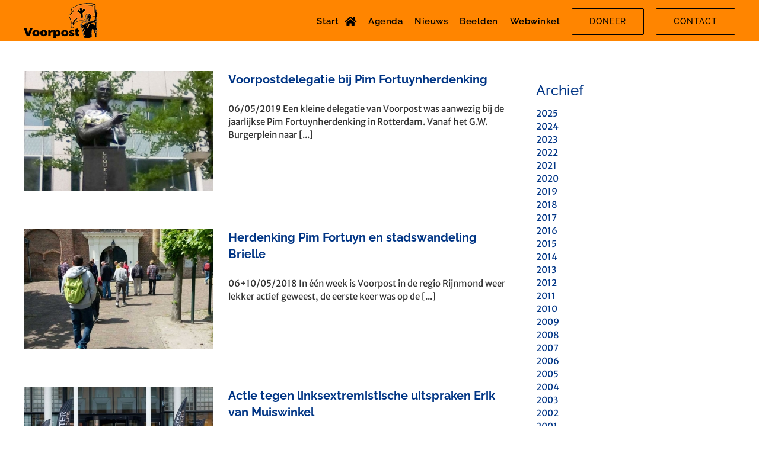

--- FILE ---
content_type: text/html; charset=UTF-8
request_url: https://voorpost.org/tag/pim-fortuyn/
body_size: 13583
content:
<!DOCTYPE html>
<html class="avada-html-layout-wide avada-html-header-position-top avada-html-is-archive" dir="ltr" lang="nl-NL" prefix="og: https://ogp.me/ns#" prefix="og: http://ogp.me/ns# fb: http://ogp.me/ns/fb#">
<head>
	<meta http-equiv="X-UA-Compatible" content="IE=edge" />
	<meta http-equiv="Content-Type" content="text/html; charset=utf-8"/>
	<meta name="viewport" content="width=device-width, initial-scale=1" />
	<title>Pim Fortuyn | Voorpost</title>

		<!-- All in One SEO 4.9.3 - aioseo.com -->
	<meta name="robots" content="max-image-preview:large" />
	<link rel="canonical" href="https://voorpost.org/tag/pim-fortuyn/" />
	<meta name="generator" content="All in One SEO (AIOSEO) 4.9.3" />
		<script type="application/ld+json" class="aioseo-schema">
			{"@context":"https:\/\/schema.org","@graph":[{"@type":"BreadcrumbList","@id":"https:\/\/voorpost.org\/tag\/pim-fortuyn\/#breadcrumblist","itemListElement":[{"@type":"ListItem","@id":"https:\/\/voorpost.org#listItem","position":1,"name":"Home","item":"https:\/\/voorpost.org","nextItem":{"@type":"ListItem","@id":"https:\/\/voorpost.org\/tag\/pim-fortuyn\/#listItem","name":"Pim Fortuyn"}},{"@type":"ListItem","@id":"https:\/\/voorpost.org\/tag\/pim-fortuyn\/#listItem","position":2,"name":"Pim Fortuyn","previousItem":{"@type":"ListItem","@id":"https:\/\/voorpost.org#listItem","name":"Home"}}]},{"@type":"CollectionPage","@id":"https:\/\/voorpost.org\/tag\/pim-fortuyn\/#collectionpage","url":"https:\/\/voorpost.org\/tag\/pim-fortuyn\/","name":"Pim Fortuyn | Voorpost","inLanguage":"nl-NL","isPartOf":{"@id":"https:\/\/voorpost.org\/#website"},"breadcrumb":{"@id":"https:\/\/voorpost.org\/tag\/pim-fortuyn\/#breadcrumblist"}},{"@type":"Organization","@id":"https:\/\/voorpost.org\/#organization","name":"Voorpost","description":"Heel-Nederlandse actiegroep","url":"https:\/\/voorpost.org\/"},{"@type":"WebSite","@id":"https:\/\/voorpost.org\/#website","url":"https:\/\/voorpost.org\/","name":"Voorpost","description":"Heel-Nederlandse actiegroep","inLanguage":"nl-NL","publisher":{"@id":"https:\/\/voorpost.org\/#organization"}}]}
		</script>
		<!-- All in One SEO -->

<link rel='dns-prefetch' href='//maps.googleapis.com' />
<link rel='dns-prefetch' href='//meet.jit.si' />
<link rel='dns-prefetch' href='//fonts.googleapis.com' />
<link rel="alternate" type="application/rss+xml" title="Voorpost &raquo; feed" href="https://voorpost.org/feed/" />
<link rel="alternate" type="application/rss+xml" title="Voorpost &raquo; reacties feed" href="https://voorpost.org/comments/feed/" />
								<link rel="icon" href="https://voorpost.org/wp-content/uploads/2020/07/favicon.ico" type="image/x-icon" />
		
					<!-- Apple Touch Icon -->
						<link rel="apple-touch-icon" sizes="180x180" href="https://voorpost.org/wp-content/uploads/2020/07/favicon_114.png" type="image/png">
		
					<!-- Android Icon -->
						<link rel="icon" sizes="192x192" href="https://voorpost.org/wp-content/uploads/2020/07/favicon_57.png" type="image/png">
		
					<!-- MS Edge Icon -->
						<meta name="msapplication-TileImage" content="https://voorpost.org/wp-content/uploads/2020/07/favicon_72.png" type="image/png">
				<link rel="alternate" type="application/rss+xml" title="Voorpost &raquo; Pim Fortuyn tag feed" href="https://voorpost.org/tag/pim-fortuyn/feed/" />
<style id='wp-img-auto-sizes-contain-inline-css' type='text/css'>
img:is([sizes=auto i],[sizes^="auto," i]){contain-intrinsic-size:3000px 1500px}
/*# sourceURL=wp-img-auto-sizes-contain-inline-css */
</style>
<link rel='stylesheet' id='eo-leaflet.js-css' href='https://voorpost.org/wp-content/plugins/event-organiser/lib/leaflet/leaflet.min.css?ver=1.4.0' type='text/css' media='all' />
<style id='eo-leaflet.js-inline-css' type='text/css'>
.leaflet-popup-close-button{box-shadow:none!important;}
/*# sourceURL=eo-leaflet.js-inline-css */
</style>
<link rel='stylesheet' id='wp_theatre-css' href='https://voorpost.org/wp-content/plugins/theatre/functions/../css/style.css?ver=0.19.1' type='text/css' media='all' />
<style id='wp-emoji-styles-inline-css' type='text/css'>

	img.wp-smiley, img.emoji {
		display: inline !important;
		border: none !important;
		box-shadow: none !important;
		height: 1em !important;
		width: 1em !important;
		margin: 0 0.07em !important;
		vertical-align: -0.1em !important;
		background: none !important;
		padding: 0 !important;
	}
/*# sourceURL=wp-emoji-styles-inline-css */
</style>
<link rel='stylesheet' id='wapf-frontend-css-css' href='https://voorpost.org/wp-content/plugins/advanced-product-fields-for-woocommerce/assets/css/frontend.min.css?ver=1.6.18' type='text/css' media='all' />
<link rel='stylesheet' id='dashicons-css' href='https://voorpost.org/wp-includes/css/dashicons.min.css?ver=6.9' type='text/css' media='all' />
<link rel='stylesheet' id='admin-bar-css' href='https://voorpost.org/wp-includes/css/admin-bar.min.css?ver=6.9' type='text/css' media='all' />
<style id='admin-bar-inline-css' type='text/css'>

    /* Hide CanvasJS credits for P404 charts specifically */
    #p404RedirectChart .canvasjs-chart-credit {
        display: none !important;
    }
    
    #p404RedirectChart canvas {
        border-radius: 6px;
    }

    .p404-redirect-adminbar-weekly-title {
        font-weight: bold;
        font-size: 14px;
        color: #fff;
        margin-bottom: 6px;
    }

    #wpadminbar #wp-admin-bar-p404_free_top_button .ab-icon:before {
        content: "\f103";
        color: #dc3545;
        top: 3px;
    }
    
    #wp-admin-bar-p404_free_top_button .ab-item {
        min-width: 80px !important;
        padding: 0px !important;
    }
    
    /* Ensure proper positioning and z-index for P404 dropdown */
    .p404-redirect-adminbar-dropdown-wrap { 
        min-width: 0; 
        padding: 0;
        position: static !important;
    }
    
    #wpadminbar #wp-admin-bar-p404_free_top_button_dropdown {
        position: static !important;
    }
    
    #wpadminbar #wp-admin-bar-p404_free_top_button_dropdown .ab-item {
        padding: 0 !important;
        margin: 0 !important;
    }
    
    .p404-redirect-dropdown-container {
        min-width: 340px;
        padding: 18px 18px 12px 18px;
        background: #23282d !important;
        color: #fff;
        border-radius: 12px;
        box-shadow: 0 8px 32px rgba(0,0,0,0.25);
        margin-top: 10px;
        position: relative !important;
        z-index: 999999 !important;
        display: block !important;
        border: 1px solid #444;
    }
    
    /* Ensure P404 dropdown appears on hover */
    #wpadminbar #wp-admin-bar-p404_free_top_button .p404-redirect-dropdown-container { 
        display: none !important;
    }
    
    #wpadminbar #wp-admin-bar-p404_free_top_button:hover .p404-redirect-dropdown-container { 
        display: block !important;
    }
    
    #wpadminbar #wp-admin-bar-p404_free_top_button:hover #wp-admin-bar-p404_free_top_button_dropdown .p404-redirect-dropdown-container {
        display: block !important;
    }
    
    .p404-redirect-card {
        background: #2c3338;
        border-radius: 8px;
        padding: 18px 18px 12px 18px;
        box-shadow: 0 2px 8px rgba(0,0,0,0.07);
        display: flex;
        flex-direction: column;
        align-items: flex-start;
        border: 1px solid #444;
    }
    
    .p404-redirect-btn {
        display: inline-block;
        background: #dc3545;
        color: #fff !important;
        font-weight: bold;
        padding: 5px 22px;
        border-radius: 8px;
        text-decoration: none;
        font-size: 17px;
        transition: background 0.2s, box-shadow 0.2s;
        margin-top: 8px;
        box-shadow: 0 2px 8px rgba(220,53,69,0.15);
        text-align: center;
        line-height: 1.6;
    }
    
    .p404-redirect-btn:hover {
        background: #c82333;
        color: #fff !important;
        box-shadow: 0 4px 16px rgba(220,53,69,0.25);
    }
    
    /* Prevent conflicts with other admin bar dropdowns */
    #wpadminbar .ab-top-menu > li:hover > .ab-item,
    #wpadminbar .ab-top-menu > li.hover > .ab-item {
        z-index: auto;
    }
    
    #wpadminbar #wp-admin-bar-p404_free_top_button:hover > .ab-item {
        z-index: 999998 !important;
    }
    
/*# sourceURL=admin-bar-inline-css */
</style>
<link rel='stylesheet' id='contact-form-7-css' href='https://voorpost.org/wp-content/plugins/contact-form-7/includes/css/styles.css?ver=6.1.4' type='text/css' media='all' />
<style id='woocommerce-inline-inline-css' type='text/css'>
.woocommerce form .form-row .required { visibility: visible; }
/*# sourceURL=woocommerce-inline-inline-css */
</style>
<link rel='stylesheet' id='evcal_google_fonts-css' href='//fonts.googleapis.com/css?family=Oswald%3A400%2C300%7COpen+Sans%3A700%2C400%2C400i%7CRoboto%3A700%2C400&#038;ver=6.9' type='text/css' media='screen' />
<link rel='stylesheet' id='evcal_cal_default-css' href='//voorpost.org/wp-content/plugins/eventON/assets/css/eventon_styles.css?ver=4.0.1' type='text/css' media='all' />
<link rel='stylesheet' id='evo_font_icons-css' href='//voorpost.org/wp-content/plugins/eventON/assets/fonts/all.css?ver=4.0.1' type='text/css' media='all' />
<link rel='stylesheet' id='eventon_dynamic_styles-css' href='//voorpost.org/wp-content/uploads/eventon_dynamic_styles.css?ver=4.0.1' type='text/css' media='all' />
<link rel='stylesheet' id='recent-posts-widget-with-thumbnails-public-style-css' href='https://voorpost.org/wp-content/plugins/recent-posts-widget-with-thumbnails/public.css?ver=7.1.1' type='text/css' media='all' />
<link rel='stylesheet' id='evo_el_styles-css' href='//voorpost.org/wp-content/plugins/eventon-event-lists/assets/el_styles.css?ver=6.9' type='text/css' media='all' />
<link rel='stylesheet' id='fusion-dynamic-css-css' href='https://voorpost.org/wp-content/uploads/fusion-styles/49487cd3dd32402359dce995bd7e8103.min.css?ver=3.14.2' type='text/css' media='all' />
<script type="text/javascript" src="https://voorpost.org/wp-includes/js/jquery/jquery.min.js?ver=3.7.1" id="jquery-core-js"></script>
<script type="text/javascript" src="https://voorpost.org/wp-includes/js/jquery/jquery-migrate.min.js?ver=3.4.1" id="jquery-migrate-js"></script>
<script type="text/javascript" src="https://voorpost.org/wp-content/plugins/woocommerce/assets/js/jquery-blockui/jquery.blockUI.min.js?ver=2.7.0-wc.10.4.3" id="wc-jquery-blockui-js" defer="defer" data-wp-strategy="defer"></script>
<script type="text/javascript" src="https://voorpost.org/wp-content/plugins/woocommerce/assets/js/js-cookie/js.cookie.min.js?ver=2.1.4-wc.10.4.3" id="wc-js-cookie-js" defer="defer" data-wp-strategy="defer"></script>
<script type="text/javascript" id="woocommerce-js-extra">
/* <![CDATA[ */
var woocommerce_params = {"ajax_url":"/wp-admin/admin-ajax.php","wc_ajax_url":"/?wc-ajax=%%endpoint%%","i18n_password_show":"Wachtwoord weergeven","i18n_password_hide":"Wachtwoord verbergen"};
//# sourceURL=woocommerce-js-extra
/* ]]> */
</script>
<script type="text/javascript" src="https://voorpost.org/wp-content/plugins/woocommerce/assets/js/frontend/woocommerce.min.js?ver=10.4.3" id="woocommerce-js" defer="defer" data-wp-strategy="defer"></script>
<link rel="https://api.w.org/" href="https://voorpost.org/wp-json/" /><link rel="alternate" title="JSON" type="application/json" href="https://voorpost.org/wp-json/wp/v2/tags/71" /><link rel="EditURI" type="application/rsd+xml" title="RSD" href="https://voorpost.org/xmlrpc.php?rsd" />
<meta name="generator" content="WordPress 6.9" />
<meta name="generator" content="WooCommerce 10.4.3" />
<link rel="alternate" type="application/rss+xml" title="Nieuwe producties" href="https://voorpost.org/activiteit/feed/" />
<link rel="alternate" type="application/rss+xml" title="Komende producties" href="https://voorpost.org/upcoming_productions" />
<link rel="alternate" type="application/rss+xml" title="Aankomende evenementen" href="https://voorpost.org/upcoming_events" />
<meta name="generator" content="Theater 0.19.1" />
<style type="text/css" id="css-fb-visibility">@media screen and (max-width: 640px){.fusion-no-small-visibility{display:none !important;}body .sm-text-align-center{text-align:center !important;}body .sm-text-align-left{text-align:left !important;}body .sm-text-align-right{text-align:right !important;}body .sm-text-align-justify{text-align:justify !important;}body .sm-flex-align-center{justify-content:center !important;}body .sm-flex-align-flex-start{justify-content:flex-start !important;}body .sm-flex-align-flex-end{justify-content:flex-end !important;}body .sm-mx-auto{margin-left:auto !important;margin-right:auto !important;}body .sm-ml-auto{margin-left:auto !important;}body .sm-mr-auto{margin-right:auto !important;}body .fusion-absolute-position-small{position:absolute;width:100%;}.awb-sticky.awb-sticky-small{ position: sticky; top: var(--awb-sticky-offset,0); }}@media screen and (min-width: 641px) and (max-width: 1024px){.fusion-no-medium-visibility{display:none !important;}body .md-text-align-center{text-align:center !important;}body .md-text-align-left{text-align:left !important;}body .md-text-align-right{text-align:right !important;}body .md-text-align-justify{text-align:justify !important;}body .md-flex-align-center{justify-content:center !important;}body .md-flex-align-flex-start{justify-content:flex-start !important;}body .md-flex-align-flex-end{justify-content:flex-end !important;}body .md-mx-auto{margin-left:auto !important;margin-right:auto !important;}body .md-ml-auto{margin-left:auto !important;}body .md-mr-auto{margin-right:auto !important;}body .fusion-absolute-position-medium{position:absolute;width:100%;}.awb-sticky.awb-sticky-medium{ position: sticky; top: var(--awb-sticky-offset,0); }}@media screen and (min-width: 1025px){.fusion-no-large-visibility{display:none !important;}body .lg-text-align-center{text-align:center !important;}body .lg-text-align-left{text-align:left !important;}body .lg-text-align-right{text-align:right !important;}body .lg-text-align-justify{text-align:justify !important;}body .lg-flex-align-center{justify-content:center !important;}body .lg-flex-align-flex-start{justify-content:flex-start !important;}body .lg-flex-align-flex-end{justify-content:flex-end !important;}body .lg-mx-auto{margin-left:auto !important;margin-right:auto !important;}body .lg-ml-auto{margin-left:auto !important;}body .lg-mr-auto{margin-right:auto !important;}body .fusion-absolute-position-large{position:absolute;width:100%;}.awb-sticky.awb-sticky-large{ position: sticky; top: var(--awb-sticky-offset,0); }}</style>	<noscript><style>.woocommerce-product-gallery{ opacity: 1 !important; }</style></noscript>
	

<!-- EventON Version -->
<meta name="generator" content="EventON 4.0.1" />

		<script type="text/javascript">
			var doc = document.documentElement;
			doc.setAttribute( 'data-useragent', navigator.userAgent );
		</script>
		
	<link rel='stylesheet' id='wc-blocks-style-css' href='https://voorpost.org/wp-content/plugins/woocommerce/assets/client/blocks/wc-blocks.css?ver=wc-10.4.3' type='text/css' media='all' />
<link rel='stylesheet' id='wc-stripe-blocks-checkout-style-css' href='https://voorpost.org/wp-content/plugins/woocommerce-gateway-stripe/build/upe-blocks.css?ver=5149cca93b0373758856' type='text/css' media='all' />
</head>

<body class="archive tag tag-pim-fortuyn tag-71 wp-theme-Avada wp-child-theme-Voorpost theme-Avada woocommerce-no-js has-sidebar fusion-image-hovers fusion-pagination-sizing fusion-button_type-flat fusion-button_span-no fusion-button_gradient-linear avada-image-rollover-circle-yes avada-image-rollover-yes avada-image-rollover-direction-left fusion-body ltr fusion-sticky-header no-mobile-sticky-header no-mobile-slidingbar no-mobile-totop avada-has-rev-slider-styles fusion-sub-menu-fade mobile-logo-pos-left layout-wide-mode avada-has-boxed-modal-shadow-none layout-scroll-offset-full avada-has-zero-margin-offset-top fusion-top-header menu-text-align-center fusion-woo-product-design-classic fusion-woo-shop-page-columns-4 fusion-woo-related-columns-4 fusion-woo-archive-page-columns-4 fusion-woocommerce-equal-heights avada-has-woo-gallery-disabled woo-sale-badge-circle woo-outofstock-badge-top_bar mobile-menu-design-flyout fusion-show-pagination-text fusion-header-layout-v1 avada-responsive avada-footer-fx-sticky avada-menu-highlight-style-bar fusion-search-form-clean fusion-main-menu-search-overlay fusion-avatar-square avada-dropdown-styles avada-blog-layout-medium avada-blog-archive-layout-medium avada-header-shadow-no avada-menu-icon-position-right avada-has-mainmenu-dropdown-divider avada-has-pagetitle-bg-full avada-has-breadcrumb-mobile-hidden avada-has-titlebar-hide avada-has-pagination-padding avada-flyout-menu-direction-fade avada-ec-views-v1" data-awb-post-id="6209">
		<a class="skip-link screen-reader-text" href="#content">Ga naar inhoud</a>

	<div id="boxed-wrapper">
		
		<div id="wrapper" class="fusion-wrapper">
			<div id="home" style="position:relative;top:-1px;"></div>
							
					
			<header class="fusion-header-wrapper">
				<div class="fusion-header-v1 fusion-logo-alignment fusion-logo-left fusion-sticky-menu- fusion-sticky-logo-1 fusion-mobile-logo-1  fusion-mobile-menu-design-flyout fusion-header-has-flyout-menu">
					<div class="fusion-header-sticky-height"></div>
<div class="fusion-header">
	<div class="fusion-row">
					<div class="fusion-header-has-flyout-menu-content">
					<div class="fusion-logo" data-margin-top="5px" data-margin-bottom="5px" data-margin-left="0px" data-margin-right="0px">
			<a class="fusion-logo-link"  href="https://voorpost.org/" >

						<!-- standard logo -->
			<img src="https://voorpost.org/wp-content/uploads/2020/07/logo_voorpost_mobiel.png" srcset="https://voorpost.org/wp-content/uploads/2020/07/logo_voorpost_mobiel.png 1x, https://voorpost.org/wp-content/uploads/2020/07/logo_voorpost_mobiel@2x.png 2x" width="125" height="60" style="max-height:60px;height:auto;" alt="Voorpost Logo" data-retina_logo_url="https://voorpost.org/wp-content/uploads/2020/07/logo_voorpost_mobiel@2x.png" class="fusion-standard-logo" />

											<!-- mobile logo -->
				<img src="https://voorpost.org/wp-content/uploads/2020/07/logo_voorpost_mobiel.png" srcset="https://voorpost.org/wp-content/uploads/2020/07/logo_voorpost_mobiel.png 1x, https://voorpost.org/wp-content/uploads/2020/07/logo_voorpost_mobiel@2x.png 2x" width="125" height="60" style="max-height:60px;height:auto;" alt="Voorpost Logo" data-retina_logo_url="https://voorpost.org/wp-content/uploads/2020/07/logo_voorpost_mobiel@2x.png" class="fusion-mobile-logo" />
			
											<!-- sticky header logo -->
				<img src="https://voorpost.org/wp-content/uploads/2020/07/logo_voorpost_mobiel.png" srcset="https://voorpost.org/wp-content/uploads/2020/07/logo_voorpost_mobiel.png 1x, https://voorpost.org/wp-content/uploads/2020/07/logo_voorpost_mobiel@2x.png 2x" width="125" height="60" style="max-height:60px;height:auto;" alt="Voorpost Logo" data-retina_logo_url="https://voorpost.org/wp-content/uploads/2020/07/logo_voorpost_mobiel@2x.png" class="fusion-sticky-logo" />
					</a>
		</div>		<nav class="fusion-main-menu" aria-label="Main Menu"><div class="fusion-overlay-search">		<form role="search" class="searchform fusion-search-form  fusion-search-form-clean" method="get" action="https://voorpost.org/">
			<div class="fusion-search-form-content">

				
				<div class="fusion-search-field search-field">
					<label><span class="screen-reader-text">Zoeken naar:</span>
													<input type="search" value="" name="s" class="s" placeholder="Zoeken..." required aria-required="true" aria-label="Zoeken..."/>
											</label>
				</div>
				<div class="fusion-search-button search-button">
					<input type="submit" class="fusion-search-submit searchsubmit" aria-label="Zoeken" value="&#xf002;" />
									</div>

				
			</div>


			
		</form>
		<div class="fusion-search-spacer"></div><a href="#" role="button" aria-label="Close Search" class="fusion-close-search"></a></div><ul id="menu-hoofdmenu" class="fusion-menu"><li  id="menu-item-10961"  class="menu-item menu-item-type-post_type menu-item-object-page menu-item-home menu-item-10961"  data-item-id="10961"><a  href="https://voorpost.org/" class="fusion-flex-link fusion-bar-highlight"><span class="menu-text">Start</span><span class="fusion-megamenu-icon"><i class="glyphicon fa-home fas" aria-hidden="true"></i></span></a></li><li  id="menu-item-8352"  class="menu-item menu-item-type-post_type menu-item-object-page menu-item-8352"  data-item-id="8352"><a  href="https://voorpost.org/agenda/" class="fusion-bar-highlight"><span class="menu-text">Agenda</span></a></li><li  id="menu-item-9090"  class="menu-item menu-item-type-post_type menu-item-object-page menu-item-9090"  data-item-id="9090"><a  href="https://voorpost.org/nieuws/" class="fusion-bar-highlight"><span class="menu-text">Nieuws</span></a></li><li  id="menu-item-17950"  class="menu-item menu-item-type-post_type menu-item-object-page menu-item-17950"  data-item-id="17950"><a  href="https://voorpost.org/voorpostmedia/" class="fusion-bar-highlight"><span class="menu-text">Beelden</span></a></li><li  id="menu-item-8474"  class="menu-item menu-item-type-post_type menu-item-object-page menu-item-8474"  data-item-id="8474"><a  href="https://voorpost.org/webwinkel-voorpost/" class="fusion-bar-highlight"><span class="menu-text">Webwinkel</span></a></li><li  id="menu-item-8868"  class="menu-item menu-item-type-post_type menu-item-object-page menu-item-8868 fusion-menu-item-button"  data-item-id="8868"><a  href="https://voorpost.org/kom-in-actie/steun-voorpost/" class="fusion-bar-highlight"><span class="menu-text fusion-button button-default button-large">Doneer</span></a></li><li  id="menu-item-17512"  class="menu-item menu-item-type-post_type menu-item-object-page menu-item-17512 fusion-menu-item-button"  data-item-id="17512"><a  href="https://voorpost.org/neem-contact-op/" class="fusion-bar-highlight"><span class="menu-text fusion-button button-default button-large">Contact</span></a></li></ul></nav><div class="fusion-flyout-menu-icons fusion-flyout-mobile-menu-icons">
	
	
	
				<a class="fusion-flyout-menu-toggle" aria-hidden="true" aria-label="Toggle Menu" href="#">
			<div class="fusion-toggle-icon-line"></div>
			<div class="fusion-toggle-icon-line"></div>
			<div class="fusion-toggle-icon-line"></div>
		</a>
	</div>


<div class="fusion-flyout-menu-bg"></div>

<nav class="fusion-mobile-nav-holder fusion-flyout-menu fusion-flyout-mobile-menu" aria-label="Main Menu Mobile"></nav>

							</div>
			</div>
</div>
				</div>
				<div class="fusion-clearfix"></div>
			</header>
								
							<div id="sliders-container" class="fusion-slider-visibility">
					</div>
				
					
							
			
						<main id="main" class="clearfix ">
				<div class="fusion-row" style="">
<section id="content" class="" style="float: left;">
	
	<div id="posts-container" class="fusion-blog-archive fusion-blog-layout-medium-wrapper fusion-clearfix">
	<div class="fusion-posts-container fusion-blog-layout-medium fusion-posts-container-infinite fusion-posts-container-load-more fusion-blog-rollover " data-pages="1">
		
		
													<article id="post-6209" class="fusion-post-medium  post fusion-clearfix post-6209 type-post status-publish format-standard has-post-thumbnail hentry category-actie category-nieuws tag-nederland tag-pim-fortuyn tag-rotterdam">
				
				
				
									
		<div class="fusion-flexslider flexslider fusion-flexslider-loading fusion-post-slideshow">
		<ul class="slides">
																		<li><div  class="fusion-image-wrapper fusion-image-size-fixed" aria-haspopup="true">
				<img width="320" height="202" src="https://voorpost.org/wp-content/uploads/2019/05/20190506_Pim-Fortuyn_Rotterdam-3-320x202.jpg" class="attachment-blog-medium size-blog-medium wp-post-image" alt="" decoding="async" fetchpriority="high" /><div class="fusion-rollover">
	<div class="fusion-rollover-content">

				
		
												<h4 class="fusion-rollover-title">
					<a class="fusion-rollover-title-link" href="https://voorpost.org/voorpostdelegatie-bij-pim-fortuynherdenking/">
						Voorpostdelegatie bij Pim Fortuynherdenking					</a>
				</h4>
			
								
		
						<a class="fusion-link-wrapper" href="https://voorpost.org/voorpostdelegatie-bij-pim-fortuynherdenking/" aria-label="Voorpostdelegatie bij Pim Fortuynherdenking"></a>
	</div>
</div>
</div>
</li>
																																																																														</ul>
	</div>
				
				
				
				<div class="fusion-post-content post-content">
					<h2 class="entry-title fusion-post-title"><a href="https://voorpost.org/voorpostdelegatie-bij-pim-fortuynherdenking/">Voorpostdelegatie bij Pim Fortuynherdenking</a></h2>
										
					<div class="fusion-post-content-container">
						<p>06/05/2019 Een kleine delegatie van Voorpost was aanwezig bij de jaarlijkse Pim Fortuynherdenking in Rotterdam. Vanaf het G.W. Burgerplein naar  [...]</p>					</div>
				</div>

									<div class="fusion-clearfix"></div>
				
																			<div class="fusion-meta-info">
																						<div class="fusion-alignleft"><span class="vcard rich-snippet-hidden"><span class="fn"><a href="https://voorpost.org/author/roeld/" title="Berichten van roeld" rel="author">roeld</a></span></span><span class="updated rich-snippet-hidden">2019-05-06T19:40:48+02:00</span><span>mei 6th, 2019</span><span class="fusion-inline-sep">|</span>Categorieën: <a href="https://voorpost.org/categorie/actie/" rel="category tag">Actie</a>, <a href="https://voorpost.org/categorie/nieuws/" rel="category tag">Nieuws</a><span class="fusion-inline-sep">|</span><span class="meta-tags">Tags: <a href="https://voorpost.org/tag/nederland/" rel="tag">Nederland</a>, <a href="https://voorpost.org/tag/pim-fortuyn/" rel="tag">Pim Fortuyn</a>, <a href="https://voorpost.org/tag/rotterdam/" rel="tag">Rotterdam</a></span><span class="fusion-inline-sep">|</span></div>							
																														<div class="fusion-alignright">
									<a href="https://voorpost.org/voorpostdelegatie-bij-pim-fortuynherdenking/" class="fusion-read-more" aria-label="More on Voorpostdelegatie bij Pim Fortuynherdenking">
										Lees meer									</a>
								</div>
													</div>
									
				
							</article>

			
											<article id="post-5510" class="fusion-post-medium  post fusion-clearfix post-5510 type-post status-publish format-standard has-post-thumbnail hentry category-kameraadschap category-nieuws tag-brielle tag-nederland tag-pim-fortuyn tag-rijnmond tag-witte-de-witt">
				
				
				
									
		<div class="fusion-flexslider flexslider fusion-flexslider-loading fusion-post-slideshow">
		<ul class="slides">
																		<li><div  class="fusion-image-wrapper fusion-image-size-fixed" aria-haspopup="true">
				<img width="320" height="202" src="https://voorpost.org/wp-content/uploads/2018/05/20180512_Brielle-4-320x202.jpg" class="attachment-blog-medium size-blog-medium wp-post-image" alt="" decoding="async" srcset="https://voorpost.org/wp-content/uploads/2018/05/20180512_Brielle-4-320x202.jpg 320w, https://voorpost.org/wp-content/uploads/2018/05/20180512_Brielle-4-700x441.jpg 700w" sizes="(max-width: 320px) 100vw, 320px" /><div class="fusion-rollover">
	<div class="fusion-rollover-content">

				
		
												<h4 class="fusion-rollover-title">
					<a class="fusion-rollover-title-link" href="https://voorpost.org/herdenking-pim-fortuyn-en-stadswandeling-brielle/">
						Herdenking Pim Fortuyn en stadswandeling Brielle					</a>
				</h4>
			
								
		
						<a class="fusion-link-wrapper" href="https://voorpost.org/herdenking-pim-fortuyn-en-stadswandeling-brielle/" aria-label="Herdenking Pim Fortuyn en stadswandeling Brielle"></a>
	</div>
</div>
</div>
</li>
																																																																														</ul>
	</div>
				
				
				
				<div class="fusion-post-content post-content">
					<h2 class="entry-title fusion-post-title"><a href="https://voorpost.org/herdenking-pim-fortuyn-en-stadswandeling-brielle/">Herdenking Pim Fortuyn en stadswandeling Brielle</a></h2>
										
					<div class="fusion-post-content-container">
						<p>06+10/05/2018 In één week is Voorpost in de regio Rijnmond weer lekker actief geweest, de eerste keer was op de  [...]</p>					</div>
				</div>

									<div class="fusion-clearfix"></div>
				
																			<div class="fusion-meta-info">
																						<div class="fusion-alignleft"><span class="vcard rich-snippet-hidden"><span class="fn"><a href="https://voorpost.org/author/roeld/" title="Berichten van roeld" rel="author">roeld</a></span></span><span class="updated rich-snippet-hidden">2018-05-10T15:41:00+02:00</span><span>mei 10th, 2018</span><span class="fusion-inline-sep">|</span>Categorieën: <a href="https://voorpost.org/categorie/kameraadschap/" rel="category tag">Kameraadschap</a>, <a href="https://voorpost.org/categorie/nieuws/" rel="category tag">Nieuws</a><span class="fusion-inline-sep">|</span><span class="meta-tags">Tags: <a href="https://voorpost.org/tag/brielle/" rel="tag">Brielle</a>, <a href="https://voorpost.org/tag/nederland/" rel="tag">Nederland</a>, <a href="https://voorpost.org/tag/pim-fortuyn/" rel="tag">Pim Fortuyn</a>, <a href="https://voorpost.org/tag/rijnmond/" rel="tag">Rijnmond</a>, <a href="https://voorpost.org/tag/witte-de-witt/" rel="tag">Witte de Witt</a></span><span class="fusion-inline-sep">|</span></div>							
																														<div class="fusion-alignright">
									<a href="https://voorpost.org/herdenking-pim-fortuyn-en-stadswandeling-brielle/" class="fusion-read-more" aria-label="More on Herdenking Pim Fortuyn en stadswandeling Brielle">
										Lees meer									</a>
								</div>
													</div>
									
				
							</article>

			
											<article id="post-4623" class="fusion-post-medium  post fusion-clearfix post-4623 type-post status-publish format-standard has-post-thumbnail hentry category-actie category-nieuws tag-antifa tag-erik-van-muiswinkel tag-kedichem tag-nederland tag-pim-fortuyn tag-rijnmond tag-schiedam tag-theater-aan-de-schie">
				
				
				
									
		<div class="fusion-flexslider flexslider fusion-flexslider-loading fusion-post-slideshow">
		<ul class="slides">
																		<li><div  class="fusion-image-wrapper fusion-image-size-fixed" aria-haspopup="true">
				<img width="320" height="202" src="https://voorpost.org/wp-content/uploads/2017/04/20170401_Erik_van_Muiswinkel-1-320x202.jpg" class="attachment-blog-medium size-blog-medium wp-post-image" alt="" decoding="async" srcset="https://voorpost.org/wp-content/uploads/2017/04/20170401_Erik_van_Muiswinkel-1-320x202.jpg 320w, https://voorpost.org/wp-content/uploads/2017/04/20170401_Erik_van_Muiswinkel-1-700x441.jpg 700w" sizes="(max-width: 320px) 100vw, 320px" /><div class="fusion-rollover">
	<div class="fusion-rollover-content">

				
		
												<h4 class="fusion-rollover-title">
					<a class="fusion-rollover-title-link" href="https://voorpost.org/actie-tegen-linksextremistische-uitspraken-erik-van-muiswinkel/">
						Actie tegen linksextremistische uitspraken Erik van Muiswinkel					</a>
				</h4>
			
								
		
						<a class="fusion-link-wrapper" href="https://voorpost.org/actie-tegen-linksextremistische-uitspraken-erik-van-muiswinkel/" aria-label="Actie tegen linksextremistische uitspraken Erik van Muiswinkel"></a>
	</div>
</div>
</div>
</li>
																																																																														</ul>
	</div>
				
				
				
				<div class="fusion-post-content post-content">
					<h2 class="entry-title fusion-post-title"><a href="https://voorpost.org/actie-tegen-linksextremistische-uitspraken-erik-van-muiswinkel/">Actie tegen linksextremistische uitspraken Erik van Muiswinkel</a></h2>
										
					<div class="fusion-post-content-container">
						<p>01/04-2017 Voorpost protesteerde bij het Theater aan de Schie te Schiedam tegen de uitspraken van de 'kleinkunstenaar' Erik van Muiswinkel. Voorpost  [...]</p>					</div>
				</div>

									<div class="fusion-clearfix"></div>
				
																			<div class="fusion-meta-info">
																						<div class="fusion-alignleft"><span class="vcard rich-snippet-hidden"><span class="fn"><a href="https://voorpost.org/author/roeld/" title="Berichten van roeld" rel="author">roeld</a></span></span><span class="updated rich-snippet-hidden">2017-04-01T22:18:30+02:00</span><span>april 1st, 2017</span><span class="fusion-inline-sep">|</span>Categorieën: <a href="https://voorpost.org/categorie/actie/" rel="category tag">Actie</a>, <a href="https://voorpost.org/categorie/nieuws/" rel="category tag">Nieuws</a><span class="fusion-inline-sep">|</span><span class="meta-tags">Tags: <a href="https://voorpost.org/tag/antifa/" rel="tag">antifa</a>, <a href="https://voorpost.org/tag/erik-van-muiswinkel/" rel="tag">Erik van Muiswinkel</a>, <a href="https://voorpost.org/tag/kedichem/" rel="tag">Kedichem</a>, <a href="https://voorpost.org/tag/nederland/" rel="tag">Nederland</a>, <a href="https://voorpost.org/tag/pim-fortuyn/" rel="tag">Pim Fortuyn</a>, <a href="https://voorpost.org/tag/rijnmond/" rel="tag">Rijnmond</a>, <a href="https://voorpost.org/tag/schiedam/" rel="tag">Schiedam</a>, <a href="https://voorpost.org/tag/theater-aan-de-schie/" rel="tag">Theater aan de Schie</a></span><span class="fusion-inline-sep">|</span></div>							
																														<div class="fusion-alignright">
									<a href="https://voorpost.org/actie-tegen-linksextremistische-uitspraken-erik-van-muiswinkel/" class="fusion-read-more" aria-label="More on Actie tegen linksextremistische uitspraken Erik van Muiswinkel">
										Lees meer									</a>
								</div>
													</div>
									
				
							</article>

			
											<article id="post-3550" class="fusion-post-medium  post fusion-clearfix post-3550 type-post status-publish format-standard has-post-thumbnail hentry category-actie category-herdenking category-nieuws tag-antifascisme tag-centrumdemocraten tag-centrumpartij tag-de-linge tag-hotel-cosmopolite tag-janmaat tag-kedichem tag-pim-fortuyn tag-rara tag-theo-van-gogh tag-wil-schuurman">
				
				
				
									
		<div class="fusion-flexslider flexslider fusion-flexslider-loading fusion-post-slideshow">
		<ul class="slides">
																		<li><div  class="fusion-image-wrapper fusion-image-size-fixed" aria-haspopup="true">
				<div class="fusion-rollover">
	<div class="fusion-rollover-content">

				
		
												<h4 class="fusion-rollover-title">
					<a class="fusion-rollover-title-link" href="https://voorpost.org/voorpost-herdenkt-20-jaar-kedichem/">
						Voorpost herdenkt 20 jaar Kedichem					</a>
				</h4>
			
								
		
						<a class="fusion-link-wrapper" href="https://voorpost.org/voorpost-herdenkt-20-jaar-kedichem/" aria-label="Voorpost herdenkt 20 jaar Kedichem"></a>
	</div>
</div>
</div>
</li>
																																																																														</ul>
	</div>
				
				
				
				<div class="fusion-post-content post-content">
					<h2 class="entry-title fusion-post-title"><a href="https://voorpost.org/voorpost-herdenkt-20-jaar-kedichem/">Voorpost herdenkt 20 jaar Kedichem</a></h2>
										
					<div class="fusion-post-content-container">
						<p>Voorpost Nederland heeft op 29 maart herdacht dat precies twintig jaar geleden een laffe aanslag plaatsvond in Kedichem. Een 65-tal  [...]</p>					</div>
				</div>

									<div class="fusion-clearfix"></div>
				
																			<div class="fusion-meta-info">
																						<div class="fusion-alignleft"><span class="vcard rich-snippet-hidden"><span class="fn"><a href="https://voorpost.org/author/roeld/" title="Berichten van roeld" rel="author">roeld</a></span></span><span class="updated rich-snippet-hidden">2022-04-16T23:08:02+02:00</span><span>maart 29th, 2006</span><span class="fusion-inline-sep">|</span>Categorieën: <a href="https://voorpost.org/categorie/actie/" rel="category tag">Actie</a>, <a href="https://voorpost.org/categorie/herdenking/" rel="category tag">Herdenking</a>, <a href="https://voorpost.org/categorie/nieuws/" rel="category tag">Nieuws</a><span class="fusion-inline-sep">|</span><span class="meta-tags">Tags: <a href="https://voorpost.org/tag/antifascisme/" rel="tag">antifascisme</a>, <a href="https://voorpost.org/tag/centrumdemocraten/" rel="tag">Centrumdemocraten</a>, <a href="https://voorpost.org/tag/centrumpartij/" rel="tag">Centrumpartij</a>, <a href="https://voorpost.org/tag/de-linge/" rel="tag">De Linge</a>, <a href="https://voorpost.org/tag/hotel-cosmopolite/" rel="tag">Hotel Cosmopolite</a>, <a href="https://voorpost.org/tag/janmaat/" rel="tag">Janmaat</a>, <a href="https://voorpost.org/tag/kedichem/" rel="tag">Kedichem</a>, <a href="https://voorpost.org/tag/pim-fortuyn/" rel="tag">Pim Fortuyn</a>, <a href="https://voorpost.org/tag/rara/" rel="tag">RARA</a>, <a href="https://voorpost.org/tag/theo-van-gogh/" rel="tag">Theo van Gogh</a>, <a href="https://voorpost.org/tag/wil-schuurman/" rel="tag">Wil Schuurman</a></span><span class="fusion-inline-sep">|</span></div>							
																														<div class="fusion-alignright">
									<a href="https://voorpost.org/voorpost-herdenkt-20-jaar-kedichem/" class="fusion-read-more" aria-label="More on Voorpost herdenkt 20 jaar Kedichem">
										Lees meer									</a>
								</div>
													</div>
									
				
							</article>

			
		
		
	</div>

			</div>
</section>
<aside id="sidebar" class="sidebar fusion-widget-area fusion-content-widget-area fusion-sidebar-right fusion-blogsidebar" style="float: right;" data="">
											
					<section id="annual_archive_widget-2" class="widget Annual_Archive_Widget" style="border-style: solid;border-color:transparent;border-width:0px;"><div class="heading"><h4 class="widget-title">Archief</h4></div>		<ul>
			<li><a href='https://voorpost.org/2025/'>2025</a></li>
	<li><a href='https://voorpost.org/2024/'>2024</a></li>
	<li><a href='https://voorpost.org/2023/'>2023</a></li>
	<li><a href='https://voorpost.org/2022/'>2022</a></li>
	<li><a href='https://voorpost.org/2021/'>2021</a></li>
	<li><a href='https://voorpost.org/2020/'>2020</a></li>
	<li><a href='https://voorpost.org/2019/'>2019</a></li>
	<li><a href='https://voorpost.org/2018/'>2018</a></li>
	<li><a href='https://voorpost.org/2017/'>2017</a></li>
	<li><a href='https://voorpost.org/2016/'>2016</a></li>
	<li><a href='https://voorpost.org/2015/'>2015</a></li>
	<li><a href='https://voorpost.org/2014/'>2014</a></li>
	<li><a href='https://voorpost.org/2013/'>2013</a></li>
	<li><a href='https://voorpost.org/2012/'>2012</a></li>
	<li><a href='https://voorpost.org/2011/'>2011</a></li>
	<li><a href='https://voorpost.org/2010/'>2010</a></li>
	<li><a href='https://voorpost.org/2009/'>2009</a></li>
	<li><a href='https://voorpost.org/2008/'>2008</a></li>
	<li><a href='https://voorpost.org/2007/'>2007</a></li>
	<li><a href='https://voorpost.org/2006/'>2006</a></li>
	<li><a href='https://voorpost.org/2005/'>2005</a></li>
	<li><a href='https://voorpost.org/2004/'>2004</a></li>
	<li><a href='https://voorpost.org/2003/'>2003</a></li>
	<li><a href='https://voorpost.org/2002/'>2002</a></li>
	<li><a href='https://voorpost.org/2001/'>2001</a></li>
	<li><a href='https://voorpost.org/2000/'>2000</a></li>
	<li><a href='https://voorpost.org/1999/'>1999</a></li>
	<li><a href='https://voorpost.org/1998/'>1998</a></li>
	<li><a href='https://voorpost.org/1997/'>1997</a></li>
	<li><a href='https://voorpost.org/1996/'>1996</a></li>
	<li><a href='https://voorpost.org/1995/'>1995</a></li>
	<li><a href='https://voorpost.org/1994/'>1994</a></li>
	<li><a href='https://voorpost.org/1992/'>1992</a></li>
	<li><a href='https://voorpost.org/1991/'>1991</a></li>
	<li><a href='https://voorpost.org/1990/'>1990</a></li>
	<li><a href='https://voorpost.org/1989/'>1989</a></li>
	<li><a href='https://voorpost.org/1988/'>1988</a></li>
	<li><a href='https://voorpost.org/1986/'>1986</a></li>
	<li><a href='https://voorpost.org/1984/'>1984</a></li>
	<li><a href='https://voorpost.org/1981/'>1981</a></li>
	<li><a href='https://voorpost.org/1980/'>1980</a></li>
	<li><a href='https://voorpost.org/1979/'>1979</a></li>
	<li><a href='https://voorpost.org/1978/'>1978</a></li>
		</ul>
		</section>			</aside>
						
					</div>  <!-- fusion-row -->
				</main>  <!-- #main -->
				
				
								
					
		<div class="fusion-footer">
					
	<footer class="fusion-footer-widget-area fusion-widget-area fusion-footer-widget-area-center">
		<div class="fusion-row">
			<div class="fusion-columns fusion-columns-5 fusion-widget-area">
				
																									<div class="fusion-column col-lg-2 col-md-2 col-sm-2">
							<section id="media_image-2" class="fusion-footer-widget-column widget widget_media_image" style="border-style: solid;border-color:transparent;border-width:0px;"><h4 class="widget-title">Voorzitter Voorpost</h4><a href="https://voorpost.org/wie-we-zijn/onze-leiders/#voorzitter"><img width="200" height="200" src="https://voorpost.org/wp-content/uploads/2021/09/foto_bart_vanpachtenbeke-200x200.png" class="image wp-image-8945  attachment-fusion-200 size-fusion-200" alt="Voorzitter Voorpost" style="max-width: 100%; height: auto;" title="Voorzitter Voorpost" decoding="async" srcset="https://voorpost.org/wp-content/uploads/2021/09/foto_bart_vanpachtenbeke-66x66.png 66w, https://voorpost.org/wp-content/uploads/2021/09/foto_bart_vanpachtenbeke-100x100.png 100w, https://voorpost.org/wp-content/uploads/2021/09/foto_bart_vanpachtenbeke-150x150.png 150w, https://voorpost.org/wp-content/uploads/2021/09/foto_bart_vanpachtenbeke-200x200.png 200w, https://voorpost.org/wp-content/uploads/2021/09/foto_bart_vanpachtenbeke-300x300.png 300w, https://voorpost.org/wp-content/uploads/2021/09/foto_bart_vanpachtenbeke.png 400w" sizes="(max-width: 200px) 100vw, 200px" /></a><div style="clear:both;"></div></section>																					</div>
																										<div class="fusion-column col-lg-2 col-md-2 col-sm-2">
							<section id="media_image-3" class="fusion-footer-widget-column widget widget_media_image" style="border-style: solid;border-color:transparent;border-width:0px;"><h4 class="widget-title">Actieleider Nederland</h4><a href="https://voorpost.org/wie-we-zijn/onze-leiders/#actieleider_nederland"><img width="200" height="200" src="https://voorpost.org/wp-content/uploads/2021/09/foto_florens_van_der_kooi-200x200.png" class="image wp-image-8946  attachment-fusion-200 size-fusion-200" alt="Actieleider Nederland" style="max-width: 100%; height: auto;" title="Actieleider Nederland" decoding="async" srcset="https://voorpost.org/wp-content/uploads/2021/09/foto_florens_van_der_kooi-66x66.png 66w, https://voorpost.org/wp-content/uploads/2021/09/foto_florens_van_der_kooi-100x100.png 100w, https://voorpost.org/wp-content/uploads/2021/09/foto_florens_van_der_kooi-150x150.png 150w, https://voorpost.org/wp-content/uploads/2021/09/foto_florens_van_der_kooi-200x200.png 200w, https://voorpost.org/wp-content/uploads/2021/09/foto_florens_van_der_kooi-300x300.png 300w, https://voorpost.org/wp-content/uploads/2021/09/foto_florens_van_der_kooi.png 400w" sizes="(max-width: 200px) 100vw, 200px" /></a><div style="clear:both;"></div></section>																					</div>
																										<div class="fusion-column col-lg-2 col-md-2 col-sm-2">
							<section id="media_image-4" class="fusion-footer-widget-column widget widget_media_image" style="border-style: solid;border-color:transparent;border-width:0px;"><h4 class="widget-title">Actieleider Vlaanderen</h4><a href="https://voorpost.org/wie-we-zijn/onze-leiders/#actieleider_vlaanderen"><img width="200" height="200" src="https://voorpost.org/wp-content/uploads/2021/09/foto_nick_van_mieghem-200x200.png" class="image wp-image-8947  attachment-fusion-200 size-fusion-200" alt="Actieleider Vlaanderen" style="max-width: 100%; height: auto;" title="Actieleider Vlaanderen" decoding="async" srcset="https://voorpost.org/wp-content/uploads/2021/09/foto_nick_van_mieghem-66x66.png 66w, https://voorpost.org/wp-content/uploads/2021/09/foto_nick_van_mieghem-100x100.png 100w, https://voorpost.org/wp-content/uploads/2021/09/foto_nick_van_mieghem-150x150.png 150w, https://voorpost.org/wp-content/uploads/2021/09/foto_nick_van_mieghem-200x200.png 200w, https://voorpost.org/wp-content/uploads/2021/09/foto_nick_van_mieghem-300x300.png 300w, https://voorpost.org/wp-content/uploads/2021/09/foto_nick_van_mieghem.png 400w" sizes="(max-width: 200px) 100vw, 200px" /></a><div style="clear:both;"></div></section>																					</div>
																										<div class="fusion-column col-lg-2 col-md-2 col-sm-2">
							<section id="media_image-6" class="fusion-footer-widget-column widget widget_media_image" style="border-style: solid;border-color:transparent;border-width:0px;"><h4 class="widget-title">Organisatieverantwoordelijke</h4><a href="https://voorpost.org/wie-we-zijn/onze-leiders/#organisatieverantwoordelijke"><img width="200" height="200" src="https://voorpost.org/wp-content/uploads/2021/11/luc.png" class="image wp-image-11829  attachment-full size-full" alt="" style="max-width: 100%; height: auto;" title="Organisatieverantwoordelijke" decoding="async" srcset="https://voorpost.org/wp-content/uploads/2021/11/luc-66x66.png 66w, https://voorpost.org/wp-content/uploads/2021/11/luc-100x100.png 100w, https://voorpost.org/wp-content/uploads/2021/11/luc-150x150.png 150w, https://voorpost.org/wp-content/uploads/2021/11/luc.png 200w" sizes="(max-width: 200px) 100vw, 200px" /></a><div style="clear:both;"></div></section>																					</div>
																										<div class="fusion-column fusion-column-last col-lg-2 col-md-2 col-sm-2">
							<section id="media_image-5" class="fusion-footer-widget-column widget widget_media_image" style="border-style: solid;border-color:transparent;border-width:0px;"><h4 class="widget-title">Voorpost op Telegram</h4><a href="https://t.me/voorpost" target="_blank"><img width="200" height="200" src="https://voorpost.org/wp-content/uploads/2021/05/logo_telegram-200x200.png" class="image wp-image-8761  attachment-fusion-200 size-fusion-200" alt="Voorpost op Telegram" style="max-width: 100%; height: auto;" title="Voorpost op Telegram" decoding="async" srcset="https://voorpost.org/wp-content/uploads/2021/05/logo_telegram-66x66.png 66w, https://voorpost.org/wp-content/uploads/2021/05/logo_telegram-100x100.png 100w, https://voorpost.org/wp-content/uploads/2021/05/logo_telegram-150x150.png 150w, https://voorpost.org/wp-content/uploads/2021/05/logo_telegram-200x200.png 200w, https://voorpost.org/wp-content/uploads/2021/05/logo_telegram-300x300.png 300w, https://voorpost.org/wp-content/uploads/2021/05/logo_telegram-400x400.png 400w, https://voorpost.org/wp-content/uploads/2021/05/logo_telegram-500x500.png 500w, https://voorpost.org/wp-content/uploads/2021/05/logo_telegram.png 512w" sizes="(max-width: 200px) 100vw, 200px" /></a><div style="clear:both;"></div></section>																					</div>
																		
				<div class="fusion-clearfix"></div>
			</div> <!-- fusion-columns -->
		</div> <!-- fusion-row -->
	</footer> <!-- fusion-footer-widget-area -->

	
	<footer id="footer" class="fusion-footer-copyright-area">
		<div class="fusion-row">
			<div class="fusion-copyright-content">

				<div class="fusion-copyright-notice">
		<div>
		© <script>document.write(new Date().getFullYear());</script> Voorpost vzw  |  Alle rechten voorbehouden  |  <a href="https://www.voorpost.org/privacy-verklaring/">Privacy verklaring</a> | <a href="https://www.voorpost.org/cookiebeleid-eu/">Cookiebeleid</a>	</div>
</div>
<div class="fusion-social-links-footer">
	<div class="fusion-social-networks boxed-icons"><div class="fusion-social-networks-wrapper"><a  class="fusion-social-network-icon fusion-tooltip fusion-facebook awb-icon-facebook" style="color:#ffffff;background-color:#3b5998;border-color:#3b5998;" data-placement="top" data-title="Facebook" data-toggle="tooltip" title="Facebook" href="https://www.facebook.com/VoorpostEuropa" target="_blank" rel="noreferrer nofollow"><span class="screen-reader-text">Facebook</span></a><a  class="fusion-social-network-icon fusion-tooltip fusion-twitter awb-icon-twitter" style="color:#ffffff;background-color:#000000;border-color:#000000;" data-placement="top" data-title="X" data-toggle="tooltip" title="X" href="https://twitter.com/voorpost" target="_blank" rel="noopener noreferrer nofollow"><span class="screen-reader-text">X</span></a><a  class="fusion-social-network-icon fusion-tooltip fusion-instagram awb-icon-instagram" style="color:#ffffff;background-color:#c13584;border-color:#c13584;" data-placement="top" data-title="Instagram" data-toggle="tooltip" title="Instagram" href="https://www.instagram.com/voorpost_actiegroep/" target="_blank" rel="noopener noreferrer nofollow"><span class="screen-reader-text">Instagram</span></a><a  class="fusion-social-network-icon fusion-tooltip fusion-youtube awb-icon-youtube" style="color:#ffffff;background-color:#cd201f;border-color:#cd201f;" data-placement="top" data-title="YouTube" data-toggle="tooltip" title="YouTube" href="https://www.youtube.com/user/voorpostmedia" target="_blank" rel="noopener noreferrer nofollow"><span class="screen-reader-text">YouTube</span></a><a  class="fusion-social-network-icon fusion-tooltip fusion-vimeo awb-icon-vimeo" style="color:#ffffff;background-color:#1ab7ea;border-color:#1ab7ea;" data-placement="top" data-title="Vimeo" data-toggle="tooltip" title="Vimeo" href="https://vimeo.com/voorpost" target="_blank" rel="noopener noreferrer nofollow"><span class="screen-reader-text">Vimeo</span></a><a  class="fusion-social-network-icon fusion-tooltip fusion-linkedin awb-icon-linkedin" style="color:#ffffff;background-color:#0077b5;border-color:#0077b5;" data-placement="top" data-title="LinkedIn" data-toggle="tooltip" title="LinkedIn" href="https://www.linkedin.com/company/voorpost/" target="_blank" rel="noopener noreferrer nofollow"><span class="screen-reader-text">LinkedIn</span></a><a  class="fusion-social-network-icon fusion-tooltip fusion-flickr awb-icon-flickr fusion-last-social-icon" style="color:#ffffff;background-color:#0063dc;border-color:#0063dc;" data-placement="top" data-title="Flickr" data-toggle="tooltip" title="Flickr" href="https://www.flickr.com/photos/voorpost" target="_blank" rel="noopener noreferrer nofollow"><span class="screen-reader-text">Flickr</span></a><a  class="fusion-social-network-icon fusion-tooltip fusion-vk awb-icon-vk" style="color:#ffffff;background-color:#45668e;border-color:#45668e;" data-placement="top" data-title="Vk" data-toggle="tooltip" title="Vk" href="https://vk.com/actiegroepvoorpost" target="_blank" rel="noopener noreferrer nofollow"><span class="screen-reader-text">Vk</span></a></div></div></div>

			</div> <!-- fusion-fusion-copyright-content -->
		</div> <!-- fusion-row -->
	</footer> <!-- #footer -->
		</div> <!-- fusion-footer -->

		
																</div> <!-- wrapper -->
		</div> <!-- #boxed-wrapper -->
				<a class="fusion-one-page-text-link fusion-page-load-link" tabindex="-1" href="#" aria-hidden="true">Page load link</a>

		<div class="avada-footer-scripts">
			<script type="text/javascript">var fusionNavIsCollapsed=function(e){var t,n;window.innerWidth<=e.getAttribute("data-breakpoint")?(e.classList.add("collapse-enabled"),e.classList.remove("awb-menu_desktop"),e.classList.contains("expanded")||window.dispatchEvent(new CustomEvent("fusion-mobile-menu-collapsed",{detail:{nav:e}})),(n=e.querySelectorAll(".menu-item-has-children.expanded")).length&&n.forEach(function(e){e.querySelector(".awb-menu__open-nav-submenu_mobile").setAttribute("aria-expanded","false")})):(null!==e.querySelector(".menu-item-has-children.expanded .awb-menu__open-nav-submenu_click")&&e.querySelector(".menu-item-has-children.expanded .awb-menu__open-nav-submenu_click").click(),e.classList.remove("collapse-enabled"),e.classList.add("awb-menu_desktop"),null!==e.querySelector(".awb-menu__main-ul")&&e.querySelector(".awb-menu__main-ul").removeAttribute("style")),e.classList.add("no-wrapper-transition"),clearTimeout(t),t=setTimeout(()=>{e.classList.remove("no-wrapper-transition")},400),e.classList.remove("loading")},fusionRunNavIsCollapsed=function(){var e,t=document.querySelectorAll(".awb-menu");for(e=0;e<t.length;e++)fusionNavIsCollapsed(t[e])};function avadaGetScrollBarWidth(){var e,t,n,l=document.createElement("p");return l.style.width="100%",l.style.height="200px",(e=document.createElement("div")).style.position="absolute",e.style.top="0px",e.style.left="0px",e.style.visibility="hidden",e.style.width="200px",e.style.height="150px",e.style.overflow="hidden",e.appendChild(l),document.body.appendChild(e),t=l.offsetWidth,e.style.overflow="scroll",t==(n=l.offsetWidth)&&(n=e.clientWidth),document.body.removeChild(e),jQuery("html").hasClass("awb-scroll")&&10<t-n?10:t-n}fusionRunNavIsCollapsed(),window.addEventListener("fusion-resize-horizontal",fusionRunNavIsCollapsed);</script><script type="speculationrules">
{"prefetch":[{"source":"document","where":{"and":[{"href_matches":"/*"},{"not":{"href_matches":["/wp-*.php","/wp-admin/*","/wp-content/uploads/*","/wp-content/*","/wp-content/plugins/*","/wp-content/themes/Voorpost/*","/wp-content/themes/Avada/*","/*\\?(.+)"]}},{"not":{"selector_matches":"a[rel~=\"nofollow\"]"}},{"not":{"selector_matches":".no-prefetch, .no-prefetch a"}}]},"eagerness":"conservative"}]}
</script>
		<script type="text/javascript" alt='evo_map_styles'>
		/*<![CDATA[*/
		var gmapstyles = 'default';
		/* ]]> */
		</script>		
		<div class='evo_elms'><em class='evo_tooltip_box'></em></div>	<script type='text/javascript'>
		(function () {
			var c = document.body.className;
			c = c.replace(/woocommerce-no-js/, 'woocommerce-js');
			document.body.className = c;
		})();
	</script>
	<div id='evo_global_data' data-d='{"calendars":[]}'></div><div class='evo_lightboxes' style='display:block'>					<div class='evo_lightbox eventcard eventon_events_list' id='' >
						<div class="evo_content_in">													
							<div class="evo_content_inin">
								<div class="evo_lightbox_content">
									<a class='evolbclose '>X</a>
									<div class='evo_lightbox_body eventon_list_event evo_pop_body evcal_eventcard'> </div>
								</div>
							</div>							
						</div>
					</div>
					</div><script type="text/javascript" src="https://voorpost.org/wp-content/plugins/theatre/functions/../js/main.js?ver=0.19.1" id="wp_theatre_js-js"></script>
<script type="text/javascript" id="wapf-frontend-js-js-extra">
/* <![CDATA[ */
var wapf_config = {"page_type":"other"};
//# sourceURL=wapf-frontend-js-js-extra
/* ]]> */
</script>
<script type="text/javascript" src="https://voorpost.org/wp-content/plugins/advanced-product-fields-for-woocommerce/assets/js/frontend.min.js?ver=1.6.18" id="wapf-frontend-js-js"></script>
<script type="text/javascript" src="https://voorpost.org/wp-includes/js/dist/hooks.min.js?ver=dd5603f07f9220ed27f1" id="wp-hooks-js"></script>
<script type="text/javascript" src="https://voorpost.org/wp-includes/js/dist/i18n.min.js?ver=c26c3dc7bed366793375" id="wp-i18n-js"></script>
<script type="text/javascript" id="wp-i18n-js-after">
/* <![CDATA[ */
wp.i18n.setLocaleData( { 'text direction\u0004ltr': [ 'ltr' ] } );
//# sourceURL=wp-i18n-js-after
/* ]]> */
</script>
<script type="text/javascript" src="https://voorpost.org/wp-content/plugins/contact-form-7/includes/swv/js/index.js?ver=6.1.4" id="swv-js"></script>
<script type="text/javascript" id="contact-form-7-js-translations">
/* <![CDATA[ */
( function( domain, translations ) {
	var localeData = translations.locale_data[ domain ] || translations.locale_data.messages;
	localeData[""].domain = domain;
	wp.i18n.setLocaleData( localeData, domain );
} )( "contact-form-7", {"translation-revision-date":"2025-11-30 09:13:36+0000","generator":"GlotPress\/4.0.3","domain":"messages","locale_data":{"messages":{"":{"domain":"messages","plural-forms":"nplurals=2; plural=n != 1;","lang":"nl"},"This contact form is placed in the wrong place.":["Dit contactformulier staat op de verkeerde plek."],"Error:":["Fout:"]}},"comment":{"reference":"includes\/js\/index.js"}} );
//# sourceURL=contact-form-7-js-translations
/* ]]> */
</script>
<script type="text/javascript" id="contact-form-7-js-before">
/* <![CDATA[ */
var wpcf7 = {
    "api": {
        "root": "https:\/\/voorpost.org\/wp-json\/",
        "namespace": "contact-form-7\/v1"
    }
};
//# sourceURL=contact-form-7-js-before
/* ]]> */
</script>
<script type="text/javascript" src="https://voorpost.org/wp-content/plugins/contact-form-7/includes/js/index.js?ver=6.1.4" id="contact-form-7-js"></script>
<script type="text/javascript" src="https://maps.googleapis.com/maps/api/js?ver=1.0" id="evcal_gmaps-js"></script>
<script type="text/javascript" src="//voorpost.org/wp-content/plugins/eventON/assets/js/maps/eventon_gen_maps.js?ver=4.0.1" id="eventon_gmaps-js"></script>
<script type="text/javascript" src="//voorpost.org/wp-content/plugins/eventON/assets/js/eventon_functions.js?ver=4.0.1" id="evcal_functions-js"></script>
<script type="text/javascript" src="//voorpost.org/wp-content/plugins/eventON/assets/js/lib/jquery.easing.1.3.js?ver=1.0" id="evcal_easing-js"></script>
<script type="text/javascript" src="https://voorpost.org/wp-content/plugins/eventON/assets/js/lib/handlebars.js?ver=4.0.1" id="evo_handlebars-js"></script>
<script type="text/javascript" src="https://meet.jit.si/external_api.js?ver=4.0.1" id="evo_jitsi-js"></script>
<script type="text/javascript" src="//voorpost.org/wp-content/plugins/eventON/assets/js/lib/jquery.mobile.min.js?ver=4.0.1" id="evo_mobile-js"></script>
<script type="text/javascript" src="https://voorpost.org/wp-content/plugins/eventON/assets/js/lib/moment.min.js?ver=4.0.1" id="evo_moment-js"></script>
<script type="text/javascript" src="//voorpost.org/wp-content/plugins/eventON/assets/js/lib/jquery.mousewheel.min.js?ver=4.0.1" id="evo_mouse-js"></script>
<script type="text/javascript" id="evcal_ajax_handle-js-extra">
/* <![CDATA[ */
var the_ajax_script = {"ajaxurl":"https://voorpost.org/wp-admin/admin-ajax.php","rurl":"https://voorpost.org/wp-json/","postnonce":"848397e901","ajax_method":"ajax","evo_v":"4.0.1"};
var evo_general_params = {"ajaxurl":"https://voorpost.org/wp-admin/admin-ajax.php","rurl":"https://voorpost.org/wp-json/","n":"848397e901","ajax_method":"ajax","evo_v":"4.0.1"};
//# sourceURL=evcal_ajax_handle-js-extra
/* ]]> */
</script>
<script type="text/javascript" src="//voorpost.org/wp-content/plugins/eventON/assets/js/eventon_script.js?ver=4.0.1" id="evcal_ajax_handle-js"></script>
<script type="text/javascript" src="https://voorpost.org/wp-content/plugins/woocommerce/assets/js/sourcebuster/sourcebuster.min.js?ver=10.4.3" id="sourcebuster-js-js"></script>
<script type="text/javascript" id="wc-order-attribution-js-extra">
/* <![CDATA[ */
var wc_order_attribution = {"params":{"lifetime":1.0000000000000000818030539140313095458623138256371021270751953125e-5,"session":30,"base64":false,"ajaxurl":"https://voorpost.org/wp-admin/admin-ajax.php","prefix":"wc_order_attribution_","allowTracking":true},"fields":{"source_type":"current.typ","referrer":"current_add.rf","utm_campaign":"current.cmp","utm_source":"current.src","utm_medium":"current.mdm","utm_content":"current.cnt","utm_id":"current.id","utm_term":"current.trm","utm_source_platform":"current.plt","utm_creative_format":"current.fmt","utm_marketing_tactic":"current.tct","session_entry":"current_add.ep","session_start_time":"current_add.fd","session_pages":"session.pgs","session_count":"udata.vst","user_agent":"udata.uag"}};
//# sourceURL=wc-order-attribution-js-extra
/* ]]> */
</script>
<script type="text/javascript" src="https://voorpost.org/wp-content/plugins/woocommerce/assets/js/frontend/order-attribution.min.js?ver=10.4.3" id="wc-order-attribution-js"></script>
<script type="text/javascript" src="https://www.google.com/recaptcha/api.js?render=6Lcgh5weAAAAAOGmQX6QcPb0eZbUehRRf7nEwaEK&amp;ver=3.0" id="google-recaptcha-js"></script>
<script type="text/javascript" src="https://voorpost.org/wp-includes/js/dist/vendor/wp-polyfill.min.js?ver=3.15.0" id="wp-polyfill-js"></script>
<script type="text/javascript" id="wpcf7-recaptcha-js-before">
/* <![CDATA[ */
var wpcf7_recaptcha = {
    "sitekey": "6Lcgh5weAAAAAOGmQX6QcPb0eZbUehRRf7nEwaEK",
    "actions": {
        "homepage": "homepage",
        "contactform": "contactform"
    }
};
//# sourceURL=wpcf7-recaptcha-js-before
/* ]]> */
</script>
<script type="text/javascript" src="https://voorpost.org/wp-content/plugins/contact-form-7/modules/recaptcha/index.js?ver=6.1.4" id="wpcf7-recaptcha-js"></script>
<script type="text/javascript" src="https://voorpost.org/wp-content/uploads/fusion-scripts/25a918bf94f0fd0556f8f84e45f18570.min.js?ver=3.14.2" id="fusion-scripts-js"></script>
<script id="wp-emoji-settings" type="application/json">
{"baseUrl":"https://s.w.org/images/core/emoji/17.0.2/72x72/","ext":".png","svgUrl":"https://s.w.org/images/core/emoji/17.0.2/svg/","svgExt":".svg","source":{"concatemoji":"https://voorpost.org/wp-includes/js/wp-emoji-release.min.js?ver=6.9"}}
</script>
<script type="module">
/* <![CDATA[ */
/*! This file is auto-generated */
const a=JSON.parse(document.getElementById("wp-emoji-settings").textContent),o=(window._wpemojiSettings=a,"wpEmojiSettingsSupports"),s=["flag","emoji"];function i(e){try{var t={supportTests:e,timestamp:(new Date).valueOf()};sessionStorage.setItem(o,JSON.stringify(t))}catch(e){}}function c(e,t,n){e.clearRect(0,0,e.canvas.width,e.canvas.height),e.fillText(t,0,0);t=new Uint32Array(e.getImageData(0,0,e.canvas.width,e.canvas.height).data);e.clearRect(0,0,e.canvas.width,e.canvas.height),e.fillText(n,0,0);const a=new Uint32Array(e.getImageData(0,0,e.canvas.width,e.canvas.height).data);return t.every((e,t)=>e===a[t])}function p(e,t){e.clearRect(0,0,e.canvas.width,e.canvas.height),e.fillText(t,0,0);var n=e.getImageData(16,16,1,1);for(let e=0;e<n.data.length;e++)if(0!==n.data[e])return!1;return!0}function u(e,t,n,a){switch(t){case"flag":return n(e,"\ud83c\udff3\ufe0f\u200d\u26a7\ufe0f","\ud83c\udff3\ufe0f\u200b\u26a7\ufe0f")?!1:!n(e,"\ud83c\udde8\ud83c\uddf6","\ud83c\udde8\u200b\ud83c\uddf6")&&!n(e,"\ud83c\udff4\udb40\udc67\udb40\udc62\udb40\udc65\udb40\udc6e\udb40\udc67\udb40\udc7f","\ud83c\udff4\u200b\udb40\udc67\u200b\udb40\udc62\u200b\udb40\udc65\u200b\udb40\udc6e\u200b\udb40\udc67\u200b\udb40\udc7f");case"emoji":return!a(e,"\ud83e\u1fac8")}return!1}function f(e,t,n,a){let r;const o=(r="undefined"!=typeof WorkerGlobalScope&&self instanceof WorkerGlobalScope?new OffscreenCanvas(300,150):document.createElement("canvas")).getContext("2d",{willReadFrequently:!0}),s=(o.textBaseline="top",o.font="600 32px Arial",{});return e.forEach(e=>{s[e]=t(o,e,n,a)}),s}function r(e){var t=document.createElement("script");t.src=e,t.defer=!0,document.head.appendChild(t)}a.supports={everything:!0,everythingExceptFlag:!0},new Promise(t=>{let n=function(){try{var e=JSON.parse(sessionStorage.getItem(o));if("object"==typeof e&&"number"==typeof e.timestamp&&(new Date).valueOf()<e.timestamp+604800&&"object"==typeof e.supportTests)return e.supportTests}catch(e){}return null}();if(!n){if("undefined"!=typeof Worker&&"undefined"!=typeof OffscreenCanvas&&"undefined"!=typeof URL&&URL.createObjectURL&&"undefined"!=typeof Blob)try{var e="postMessage("+f.toString()+"("+[JSON.stringify(s),u.toString(),c.toString(),p.toString()].join(",")+"));",a=new Blob([e],{type:"text/javascript"});const r=new Worker(URL.createObjectURL(a),{name:"wpTestEmojiSupports"});return void(r.onmessage=e=>{i(n=e.data),r.terminate(),t(n)})}catch(e){}i(n=f(s,u,c,p))}t(n)}).then(e=>{for(const n in e)a.supports[n]=e[n],a.supports.everything=a.supports.everything&&a.supports[n],"flag"!==n&&(a.supports.everythingExceptFlag=a.supports.everythingExceptFlag&&a.supports[n]);var t;a.supports.everythingExceptFlag=a.supports.everythingExceptFlag&&!a.supports.flag,a.supports.everything||((t=a.source||{}).concatemoji?r(t.concatemoji):t.wpemoji&&t.twemoji&&(r(t.twemoji),r(t.wpemoji)))});
//# sourceURL=https://voorpost.org/wp-includes/js/wp-emoji-loader.min.js
/* ]]> */
</script>
				<script type="text/javascript">
				jQuery( document ).ready( function() {
					var ajaxurl = 'https://voorpost.org/wp-admin/admin-ajax.php';
					if ( 0 < jQuery( '.fusion-login-nonce' ).length ) {
						jQuery.get( ajaxurl, { 'action': 'fusion_login_nonce' }, function( response ) {
							jQuery( '.fusion-login-nonce' ).html( response );
						});
					}
				});
				</script>
						</div>

			<section class="to-top-container to-top-right" aria-labelledby="awb-to-top-label">
		<a href="#" id="toTop" class="fusion-top-top-link">
			<span id="awb-to-top-label" class="screen-reader-text">Ga naar de bovenkant</span>

					</a>
	</section>
		<script defer src="https://static.cloudflareinsights.com/beacon.min.js/vcd15cbe7772f49c399c6a5babf22c1241717689176015" integrity="sha512-ZpsOmlRQV6y907TI0dKBHq9Md29nnaEIPlkf84rnaERnq6zvWvPUqr2ft8M1aS28oN72PdrCzSjY4U6VaAw1EQ==" data-cf-beacon='{"version":"2024.11.0","token":"8e42518841234683b10359b4e32c9827","r":1,"server_timing":{"name":{"cfCacheStatus":true,"cfEdge":true,"cfExtPri":true,"cfL4":true,"cfOrigin":true,"cfSpeedBrain":true},"location_startswith":null}}' crossorigin="anonymous"></script>
</body>
</html>


--- FILE ---
content_type: text/html; charset=utf-8
request_url: https://www.google.com/recaptcha/api2/anchor?ar=1&k=6Lcgh5weAAAAAOGmQX6QcPb0eZbUehRRf7nEwaEK&co=aHR0cHM6Ly92b29ycG9zdC5vcmc6NDQz&hl=en&v=PoyoqOPhxBO7pBk68S4YbpHZ&size=invisible&anchor-ms=20000&execute-ms=30000&cb=y3hi8z52uclo
body_size: 48772
content:
<!DOCTYPE HTML><html dir="ltr" lang="en"><head><meta http-equiv="Content-Type" content="text/html; charset=UTF-8">
<meta http-equiv="X-UA-Compatible" content="IE=edge">
<title>reCAPTCHA</title>
<style type="text/css">
/* cyrillic-ext */
@font-face {
  font-family: 'Roboto';
  font-style: normal;
  font-weight: 400;
  font-stretch: 100%;
  src: url(//fonts.gstatic.com/s/roboto/v48/KFO7CnqEu92Fr1ME7kSn66aGLdTylUAMa3GUBHMdazTgWw.woff2) format('woff2');
  unicode-range: U+0460-052F, U+1C80-1C8A, U+20B4, U+2DE0-2DFF, U+A640-A69F, U+FE2E-FE2F;
}
/* cyrillic */
@font-face {
  font-family: 'Roboto';
  font-style: normal;
  font-weight: 400;
  font-stretch: 100%;
  src: url(//fonts.gstatic.com/s/roboto/v48/KFO7CnqEu92Fr1ME7kSn66aGLdTylUAMa3iUBHMdazTgWw.woff2) format('woff2');
  unicode-range: U+0301, U+0400-045F, U+0490-0491, U+04B0-04B1, U+2116;
}
/* greek-ext */
@font-face {
  font-family: 'Roboto';
  font-style: normal;
  font-weight: 400;
  font-stretch: 100%;
  src: url(//fonts.gstatic.com/s/roboto/v48/KFO7CnqEu92Fr1ME7kSn66aGLdTylUAMa3CUBHMdazTgWw.woff2) format('woff2');
  unicode-range: U+1F00-1FFF;
}
/* greek */
@font-face {
  font-family: 'Roboto';
  font-style: normal;
  font-weight: 400;
  font-stretch: 100%;
  src: url(//fonts.gstatic.com/s/roboto/v48/KFO7CnqEu92Fr1ME7kSn66aGLdTylUAMa3-UBHMdazTgWw.woff2) format('woff2');
  unicode-range: U+0370-0377, U+037A-037F, U+0384-038A, U+038C, U+038E-03A1, U+03A3-03FF;
}
/* math */
@font-face {
  font-family: 'Roboto';
  font-style: normal;
  font-weight: 400;
  font-stretch: 100%;
  src: url(//fonts.gstatic.com/s/roboto/v48/KFO7CnqEu92Fr1ME7kSn66aGLdTylUAMawCUBHMdazTgWw.woff2) format('woff2');
  unicode-range: U+0302-0303, U+0305, U+0307-0308, U+0310, U+0312, U+0315, U+031A, U+0326-0327, U+032C, U+032F-0330, U+0332-0333, U+0338, U+033A, U+0346, U+034D, U+0391-03A1, U+03A3-03A9, U+03B1-03C9, U+03D1, U+03D5-03D6, U+03F0-03F1, U+03F4-03F5, U+2016-2017, U+2034-2038, U+203C, U+2040, U+2043, U+2047, U+2050, U+2057, U+205F, U+2070-2071, U+2074-208E, U+2090-209C, U+20D0-20DC, U+20E1, U+20E5-20EF, U+2100-2112, U+2114-2115, U+2117-2121, U+2123-214F, U+2190, U+2192, U+2194-21AE, U+21B0-21E5, U+21F1-21F2, U+21F4-2211, U+2213-2214, U+2216-22FF, U+2308-230B, U+2310, U+2319, U+231C-2321, U+2336-237A, U+237C, U+2395, U+239B-23B7, U+23D0, U+23DC-23E1, U+2474-2475, U+25AF, U+25B3, U+25B7, U+25BD, U+25C1, U+25CA, U+25CC, U+25FB, U+266D-266F, U+27C0-27FF, U+2900-2AFF, U+2B0E-2B11, U+2B30-2B4C, U+2BFE, U+3030, U+FF5B, U+FF5D, U+1D400-1D7FF, U+1EE00-1EEFF;
}
/* symbols */
@font-face {
  font-family: 'Roboto';
  font-style: normal;
  font-weight: 400;
  font-stretch: 100%;
  src: url(//fonts.gstatic.com/s/roboto/v48/KFO7CnqEu92Fr1ME7kSn66aGLdTylUAMaxKUBHMdazTgWw.woff2) format('woff2');
  unicode-range: U+0001-000C, U+000E-001F, U+007F-009F, U+20DD-20E0, U+20E2-20E4, U+2150-218F, U+2190, U+2192, U+2194-2199, U+21AF, U+21E6-21F0, U+21F3, U+2218-2219, U+2299, U+22C4-22C6, U+2300-243F, U+2440-244A, U+2460-24FF, U+25A0-27BF, U+2800-28FF, U+2921-2922, U+2981, U+29BF, U+29EB, U+2B00-2BFF, U+4DC0-4DFF, U+FFF9-FFFB, U+10140-1018E, U+10190-1019C, U+101A0, U+101D0-101FD, U+102E0-102FB, U+10E60-10E7E, U+1D2C0-1D2D3, U+1D2E0-1D37F, U+1F000-1F0FF, U+1F100-1F1AD, U+1F1E6-1F1FF, U+1F30D-1F30F, U+1F315, U+1F31C, U+1F31E, U+1F320-1F32C, U+1F336, U+1F378, U+1F37D, U+1F382, U+1F393-1F39F, U+1F3A7-1F3A8, U+1F3AC-1F3AF, U+1F3C2, U+1F3C4-1F3C6, U+1F3CA-1F3CE, U+1F3D4-1F3E0, U+1F3ED, U+1F3F1-1F3F3, U+1F3F5-1F3F7, U+1F408, U+1F415, U+1F41F, U+1F426, U+1F43F, U+1F441-1F442, U+1F444, U+1F446-1F449, U+1F44C-1F44E, U+1F453, U+1F46A, U+1F47D, U+1F4A3, U+1F4B0, U+1F4B3, U+1F4B9, U+1F4BB, U+1F4BF, U+1F4C8-1F4CB, U+1F4D6, U+1F4DA, U+1F4DF, U+1F4E3-1F4E6, U+1F4EA-1F4ED, U+1F4F7, U+1F4F9-1F4FB, U+1F4FD-1F4FE, U+1F503, U+1F507-1F50B, U+1F50D, U+1F512-1F513, U+1F53E-1F54A, U+1F54F-1F5FA, U+1F610, U+1F650-1F67F, U+1F687, U+1F68D, U+1F691, U+1F694, U+1F698, U+1F6AD, U+1F6B2, U+1F6B9-1F6BA, U+1F6BC, U+1F6C6-1F6CF, U+1F6D3-1F6D7, U+1F6E0-1F6EA, U+1F6F0-1F6F3, U+1F6F7-1F6FC, U+1F700-1F7FF, U+1F800-1F80B, U+1F810-1F847, U+1F850-1F859, U+1F860-1F887, U+1F890-1F8AD, U+1F8B0-1F8BB, U+1F8C0-1F8C1, U+1F900-1F90B, U+1F93B, U+1F946, U+1F984, U+1F996, U+1F9E9, U+1FA00-1FA6F, U+1FA70-1FA7C, U+1FA80-1FA89, U+1FA8F-1FAC6, U+1FACE-1FADC, U+1FADF-1FAE9, U+1FAF0-1FAF8, U+1FB00-1FBFF;
}
/* vietnamese */
@font-face {
  font-family: 'Roboto';
  font-style: normal;
  font-weight: 400;
  font-stretch: 100%;
  src: url(//fonts.gstatic.com/s/roboto/v48/KFO7CnqEu92Fr1ME7kSn66aGLdTylUAMa3OUBHMdazTgWw.woff2) format('woff2');
  unicode-range: U+0102-0103, U+0110-0111, U+0128-0129, U+0168-0169, U+01A0-01A1, U+01AF-01B0, U+0300-0301, U+0303-0304, U+0308-0309, U+0323, U+0329, U+1EA0-1EF9, U+20AB;
}
/* latin-ext */
@font-face {
  font-family: 'Roboto';
  font-style: normal;
  font-weight: 400;
  font-stretch: 100%;
  src: url(//fonts.gstatic.com/s/roboto/v48/KFO7CnqEu92Fr1ME7kSn66aGLdTylUAMa3KUBHMdazTgWw.woff2) format('woff2');
  unicode-range: U+0100-02BA, U+02BD-02C5, U+02C7-02CC, U+02CE-02D7, U+02DD-02FF, U+0304, U+0308, U+0329, U+1D00-1DBF, U+1E00-1E9F, U+1EF2-1EFF, U+2020, U+20A0-20AB, U+20AD-20C0, U+2113, U+2C60-2C7F, U+A720-A7FF;
}
/* latin */
@font-face {
  font-family: 'Roboto';
  font-style: normal;
  font-weight: 400;
  font-stretch: 100%;
  src: url(//fonts.gstatic.com/s/roboto/v48/KFO7CnqEu92Fr1ME7kSn66aGLdTylUAMa3yUBHMdazQ.woff2) format('woff2');
  unicode-range: U+0000-00FF, U+0131, U+0152-0153, U+02BB-02BC, U+02C6, U+02DA, U+02DC, U+0304, U+0308, U+0329, U+2000-206F, U+20AC, U+2122, U+2191, U+2193, U+2212, U+2215, U+FEFF, U+FFFD;
}
/* cyrillic-ext */
@font-face {
  font-family: 'Roboto';
  font-style: normal;
  font-weight: 500;
  font-stretch: 100%;
  src: url(//fonts.gstatic.com/s/roboto/v48/KFO7CnqEu92Fr1ME7kSn66aGLdTylUAMa3GUBHMdazTgWw.woff2) format('woff2');
  unicode-range: U+0460-052F, U+1C80-1C8A, U+20B4, U+2DE0-2DFF, U+A640-A69F, U+FE2E-FE2F;
}
/* cyrillic */
@font-face {
  font-family: 'Roboto';
  font-style: normal;
  font-weight: 500;
  font-stretch: 100%;
  src: url(//fonts.gstatic.com/s/roboto/v48/KFO7CnqEu92Fr1ME7kSn66aGLdTylUAMa3iUBHMdazTgWw.woff2) format('woff2');
  unicode-range: U+0301, U+0400-045F, U+0490-0491, U+04B0-04B1, U+2116;
}
/* greek-ext */
@font-face {
  font-family: 'Roboto';
  font-style: normal;
  font-weight: 500;
  font-stretch: 100%;
  src: url(//fonts.gstatic.com/s/roboto/v48/KFO7CnqEu92Fr1ME7kSn66aGLdTylUAMa3CUBHMdazTgWw.woff2) format('woff2');
  unicode-range: U+1F00-1FFF;
}
/* greek */
@font-face {
  font-family: 'Roboto';
  font-style: normal;
  font-weight: 500;
  font-stretch: 100%;
  src: url(//fonts.gstatic.com/s/roboto/v48/KFO7CnqEu92Fr1ME7kSn66aGLdTylUAMa3-UBHMdazTgWw.woff2) format('woff2');
  unicode-range: U+0370-0377, U+037A-037F, U+0384-038A, U+038C, U+038E-03A1, U+03A3-03FF;
}
/* math */
@font-face {
  font-family: 'Roboto';
  font-style: normal;
  font-weight: 500;
  font-stretch: 100%;
  src: url(//fonts.gstatic.com/s/roboto/v48/KFO7CnqEu92Fr1ME7kSn66aGLdTylUAMawCUBHMdazTgWw.woff2) format('woff2');
  unicode-range: U+0302-0303, U+0305, U+0307-0308, U+0310, U+0312, U+0315, U+031A, U+0326-0327, U+032C, U+032F-0330, U+0332-0333, U+0338, U+033A, U+0346, U+034D, U+0391-03A1, U+03A3-03A9, U+03B1-03C9, U+03D1, U+03D5-03D6, U+03F0-03F1, U+03F4-03F5, U+2016-2017, U+2034-2038, U+203C, U+2040, U+2043, U+2047, U+2050, U+2057, U+205F, U+2070-2071, U+2074-208E, U+2090-209C, U+20D0-20DC, U+20E1, U+20E5-20EF, U+2100-2112, U+2114-2115, U+2117-2121, U+2123-214F, U+2190, U+2192, U+2194-21AE, U+21B0-21E5, U+21F1-21F2, U+21F4-2211, U+2213-2214, U+2216-22FF, U+2308-230B, U+2310, U+2319, U+231C-2321, U+2336-237A, U+237C, U+2395, U+239B-23B7, U+23D0, U+23DC-23E1, U+2474-2475, U+25AF, U+25B3, U+25B7, U+25BD, U+25C1, U+25CA, U+25CC, U+25FB, U+266D-266F, U+27C0-27FF, U+2900-2AFF, U+2B0E-2B11, U+2B30-2B4C, U+2BFE, U+3030, U+FF5B, U+FF5D, U+1D400-1D7FF, U+1EE00-1EEFF;
}
/* symbols */
@font-face {
  font-family: 'Roboto';
  font-style: normal;
  font-weight: 500;
  font-stretch: 100%;
  src: url(//fonts.gstatic.com/s/roboto/v48/KFO7CnqEu92Fr1ME7kSn66aGLdTylUAMaxKUBHMdazTgWw.woff2) format('woff2');
  unicode-range: U+0001-000C, U+000E-001F, U+007F-009F, U+20DD-20E0, U+20E2-20E4, U+2150-218F, U+2190, U+2192, U+2194-2199, U+21AF, U+21E6-21F0, U+21F3, U+2218-2219, U+2299, U+22C4-22C6, U+2300-243F, U+2440-244A, U+2460-24FF, U+25A0-27BF, U+2800-28FF, U+2921-2922, U+2981, U+29BF, U+29EB, U+2B00-2BFF, U+4DC0-4DFF, U+FFF9-FFFB, U+10140-1018E, U+10190-1019C, U+101A0, U+101D0-101FD, U+102E0-102FB, U+10E60-10E7E, U+1D2C0-1D2D3, U+1D2E0-1D37F, U+1F000-1F0FF, U+1F100-1F1AD, U+1F1E6-1F1FF, U+1F30D-1F30F, U+1F315, U+1F31C, U+1F31E, U+1F320-1F32C, U+1F336, U+1F378, U+1F37D, U+1F382, U+1F393-1F39F, U+1F3A7-1F3A8, U+1F3AC-1F3AF, U+1F3C2, U+1F3C4-1F3C6, U+1F3CA-1F3CE, U+1F3D4-1F3E0, U+1F3ED, U+1F3F1-1F3F3, U+1F3F5-1F3F7, U+1F408, U+1F415, U+1F41F, U+1F426, U+1F43F, U+1F441-1F442, U+1F444, U+1F446-1F449, U+1F44C-1F44E, U+1F453, U+1F46A, U+1F47D, U+1F4A3, U+1F4B0, U+1F4B3, U+1F4B9, U+1F4BB, U+1F4BF, U+1F4C8-1F4CB, U+1F4D6, U+1F4DA, U+1F4DF, U+1F4E3-1F4E6, U+1F4EA-1F4ED, U+1F4F7, U+1F4F9-1F4FB, U+1F4FD-1F4FE, U+1F503, U+1F507-1F50B, U+1F50D, U+1F512-1F513, U+1F53E-1F54A, U+1F54F-1F5FA, U+1F610, U+1F650-1F67F, U+1F687, U+1F68D, U+1F691, U+1F694, U+1F698, U+1F6AD, U+1F6B2, U+1F6B9-1F6BA, U+1F6BC, U+1F6C6-1F6CF, U+1F6D3-1F6D7, U+1F6E0-1F6EA, U+1F6F0-1F6F3, U+1F6F7-1F6FC, U+1F700-1F7FF, U+1F800-1F80B, U+1F810-1F847, U+1F850-1F859, U+1F860-1F887, U+1F890-1F8AD, U+1F8B0-1F8BB, U+1F8C0-1F8C1, U+1F900-1F90B, U+1F93B, U+1F946, U+1F984, U+1F996, U+1F9E9, U+1FA00-1FA6F, U+1FA70-1FA7C, U+1FA80-1FA89, U+1FA8F-1FAC6, U+1FACE-1FADC, U+1FADF-1FAE9, U+1FAF0-1FAF8, U+1FB00-1FBFF;
}
/* vietnamese */
@font-face {
  font-family: 'Roboto';
  font-style: normal;
  font-weight: 500;
  font-stretch: 100%;
  src: url(//fonts.gstatic.com/s/roboto/v48/KFO7CnqEu92Fr1ME7kSn66aGLdTylUAMa3OUBHMdazTgWw.woff2) format('woff2');
  unicode-range: U+0102-0103, U+0110-0111, U+0128-0129, U+0168-0169, U+01A0-01A1, U+01AF-01B0, U+0300-0301, U+0303-0304, U+0308-0309, U+0323, U+0329, U+1EA0-1EF9, U+20AB;
}
/* latin-ext */
@font-face {
  font-family: 'Roboto';
  font-style: normal;
  font-weight: 500;
  font-stretch: 100%;
  src: url(//fonts.gstatic.com/s/roboto/v48/KFO7CnqEu92Fr1ME7kSn66aGLdTylUAMa3KUBHMdazTgWw.woff2) format('woff2');
  unicode-range: U+0100-02BA, U+02BD-02C5, U+02C7-02CC, U+02CE-02D7, U+02DD-02FF, U+0304, U+0308, U+0329, U+1D00-1DBF, U+1E00-1E9F, U+1EF2-1EFF, U+2020, U+20A0-20AB, U+20AD-20C0, U+2113, U+2C60-2C7F, U+A720-A7FF;
}
/* latin */
@font-face {
  font-family: 'Roboto';
  font-style: normal;
  font-weight: 500;
  font-stretch: 100%;
  src: url(//fonts.gstatic.com/s/roboto/v48/KFO7CnqEu92Fr1ME7kSn66aGLdTylUAMa3yUBHMdazQ.woff2) format('woff2');
  unicode-range: U+0000-00FF, U+0131, U+0152-0153, U+02BB-02BC, U+02C6, U+02DA, U+02DC, U+0304, U+0308, U+0329, U+2000-206F, U+20AC, U+2122, U+2191, U+2193, U+2212, U+2215, U+FEFF, U+FFFD;
}
/* cyrillic-ext */
@font-face {
  font-family: 'Roboto';
  font-style: normal;
  font-weight: 900;
  font-stretch: 100%;
  src: url(//fonts.gstatic.com/s/roboto/v48/KFO7CnqEu92Fr1ME7kSn66aGLdTylUAMa3GUBHMdazTgWw.woff2) format('woff2');
  unicode-range: U+0460-052F, U+1C80-1C8A, U+20B4, U+2DE0-2DFF, U+A640-A69F, U+FE2E-FE2F;
}
/* cyrillic */
@font-face {
  font-family: 'Roboto';
  font-style: normal;
  font-weight: 900;
  font-stretch: 100%;
  src: url(//fonts.gstatic.com/s/roboto/v48/KFO7CnqEu92Fr1ME7kSn66aGLdTylUAMa3iUBHMdazTgWw.woff2) format('woff2');
  unicode-range: U+0301, U+0400-045F, U+0490-0491, U+04B0-04B1, U+2116;
}
/* greek-ext */
@font-face {
  font-family: 'Roboto';
  font-style: normal;
  font-weight: 900;
  font-stretch: 100%;
  src: url(//fonts.gstatic.com/s/roboto/v48/KFO7CnqEu92Fr1ME7kSn66aGLdTylUAMa3CUBHMdazTgWw.woff2) format('woff2');
  unicode-range: U+1F00-1FFF;
}
/* greek */
@font-face {
  font-family: 'Roboto';
  font-style: normal;
  font-weight: 900;
  font-stretch: 100%;
  src: url(//fonts.gstatic.com/s/roboto/v48/KFO7CnqEu92Fr1ME7kSn66aGLdTylUAMa3-UBHMdazTgWw.woff2) format('woff2');
  unicode-range: U+0370-0377, U+037A-037F, U+0384-038A, U+038C, U+038E-03A1, U+03A3-03FF;
}
/* math */
@font-face {
  font-family: 'Roboto';
  font-style: normal;
  font-weight: 900;
  font-stretch: 100%;
  src: url(//fonts.gstatic.com/s/roboto/v48/KFO7CnqEu92Fr1ME7kSn66aGLdTylUAMawCUBHMdazTgWw.woff2) format('woff2');
  unicode-range: U+0302-0303, U+0305, U+0307-0308, U+0310, U+0312, U+0315, U+031A, U+0326-0327, U+032C, U+032F-0330, U+0332-0333, U+0338, U+033A, U+0346, U+034D, U+0391-03A1, U+03A3-03A9, U+03B1-03C9, U+03D1, U+03D5-03D6, U+03F0-03F1, U+03F4-03F5, U+2016-2017, U+2034-2038, U+203C, U+2040, U+2043, U+2047, U+2050, U+2057, U+205F, U+2070-2071, U+2074-208E, U+2090-209C, U+20D0-20DC, U+20E1, U+20E5-20EF, U+2100-2112, U+2114-2115, U+2117-2121, U+2123-214F, U+2190, U+2192, U+2194-21AE, U+21B0-21E5, U+21F1-21F2, U+21F4-2211, U+2213-2214, U+2216-22FF, U+2308-230B, U+2310, U+2319, U+231C-2321, U+2336-237A, U+237C, U+2395, U+239B-23B7, U+23D0, U+23DC-23E1, U+2474-2475, U+25AF, U+25B3, U+25B7, U+25BD, U+25C1, U+25CA, U+25CC, U+25FB, U+266D-266F, U+27C0-27FF, U+2900-2AFF, U+2B0E-2B11, U+2B30-2B4C, U+2BFE, U+3030, U+FF5B, U+FF5D, U+1D400-1D7FF, U+1EE00-1EEFF;
}
/* symbols */
@font-face {
  font-family: 'Roboto';
  font-style: normal;
  font-weight: 900;
  font-stretch: 100%;
  src: url(//fonts.gstatic.com/s/roboto/v48/KFO7CnqEu92Fr1ME7kSn66aGLdTylUAMaxKUBHMdazTgWw.woff2) format('woff2');
  unicode-range: U+0001-000C, U+000E-001F, U+007F-009F, U+20DD-20E0, U+20E2-20E4, U+2150-218F, U+2190, U+2192, U+2194-2199, U+21AF, U+21E6-21F0, U+21F3, U+2218-2219, U+2299, U+22C4-22C6, U+2300-243F, U+2440-244A, U+2460-24FF, U+25A0-27BF, U+2800-28FF, U+2921-2922, U+2981, U+29BF, U+29EB, U+2B00-2BFF, U+4DC0-4DFF, U+FFF9-FFFB, U+10140-1018E, U+10190-1019C, U+101A0, U+101D0-101FD, U+102E0-102FB, U+10E60-10E7E, U+1D2C0-1D2D3, U+1D2E0-1D37F, U+1F000-1F0FF, U+1F100-1F1AD, U+1F1E6-1F1FF, U+1F30D-1F30F, U+1F315, U+1F31C, U+1F31E, U+1F320-1F32C, U+1F336, U+1F378, U+1F37D, U+1F382, U+1F393-1F39F, U+1F3A7-1F3A8, U+1F3AC-1F3AF, U+1F3C2, U+1F3C4-1F3C6, U+1F3CA-1F3CE, U+1F3D4-1F3E0, U+1F3ED, U+1F3F1-1F3F3, U+1F3F5-1F3F7, U+1F408, U+1F415, U+1F41F, U+1F426, U+1F43F, U+1F441-1F442, U+1F444, U+1F446-1F449, U+1F44C-1F44E, U+1F453, U+1F46A, U+1F47D, U+1F4A3, U+1F4B0, U+1F4B3, U+1F4B9, U+1F4BB, U+1F4BF, U+1F4C8-1F4CB, U+1F4D6, U+1F4DA, U+1F4DF, U+1F4E3-1F4E6, U+1F4EA-1F4ED, U+1F4F7, U+1F4F9-1F4FB, U+1F4FD-1F4FE, U+1F503, U+1F507-1F50B, U+1F50D, U+1F512-1F513, U+1F53E-1F54A, U+1F54F-1F5FA, U+1F610, U+1F650-1F67F, U+1F687, U+1F68D, U+1F691, U+1F694, U+1F698, U+1F6AD, U+1F6B2, U+1F6B9-1F6BA, U+1F6BC, U+1F6C6-1F6CF, U+1F6D3-1F6D7, U+1F6E0-1F6EA, U+1F6F0-1F6F3, U+1F6F7-1F6FC, U+1F700-1F7FF, U+1F800-1F80B, U+1F810-1F847, U+1F850-1F859, U+1F860-1F887, U+1F890-1F8AD, U+1F8B0-1F8BB, U+1F8C0-1F8C1, U+1F900-1F90B, U+1F93B, U+1F946, U+1F984, U+1F996, U+1F9E9, U+1FA00-1FA6F, U+1FA70-1FA7C, U+1FA80-1FA89, U+1FA8F-1FAC6, U+1FACE-1FADC, U+1FADF-1FAE9, U+1FAF0-1FAF8, U+1FB00-1FBFF;
}
/* vietnamese */
@font-face {
  font-family: 'Roboto';
  font-style: normal;
  font-weight: 900;
  font-stretch: 100%;
  src: url(//fonts.gstatic.com/s/roboto/v48/KFO7CnqEu92Fr1ME7kSn66aGLdTylUAMa3OUBHMdazTgWw.woff2) format('woff2');
  unicode-range: U+0102-0103, U+0110-0111, U+0128-0129, U+0168-0169, U+01A0-01A1, U+01AF-01B0, U+0300-0301, U+0303-0304, U+0308-0309, U+0323, U+0329, U+1EA0-1EF9, U+20AB;
}
/* latin-ext */
@font-face {
  font-family: 'Roboto';
  font-style: normal;
  font-weight: 900;
  font-stretch: 100%;
  src: url(//fonts.gstatic.com/s/roboto/v48/KFO7CnqEu92Fr1ME7kSn66aGLdTylUAMa3KUBHMdazTgWw.woff2) format('woff2');
  unicode-range: U+0100-02BA, U+02BD-02C5, U+02C7-02CC, U+02CE-02D7, U+02DD-02FF, U+0304, U+0308, U+0329, U+1D00-1DBF, U+1E00-1E9F, U+1EF2-1EFF, U+2020, U+20A0-20AB, U+20AD-20C0, U+2113, U+2C60-2C7F, U+A720-A7FF;
}
/* latin */
@font-face {
  font-family: 'Roboto';
  font-style: normal;
  font-weight: 900;
  font-stretch: 100%;
  src: url(//fonts.gstatic.com/s/roboto/v48/KFO7CnqEu92Fr1ME7kSn66aGLdTylUAMa3yUBHMdazQ.woff2) format('woff2');
  unicode-range: U+0000-00FF, U+0131, U+0152-0153, U+02BB-02BC, U+02C6, U+02DA, U+02DC, U+0304, U+0308, U+0329, U+2000-206F, U+20AC, U+2122, U+2191, U+2193, U+2212, U+2215, U+FEFF, U+FFFD;
}

</style>
<link rel="stylesheet" type="text/css" href="https://www.gstatic.com/recaptcha/releases/PoyoqOPhxBO7pBk68S4YbpHZ/styles__ltr.css">
<script nonce="KW_MKM-xCSbXuUZFIfsTtg" type="text/javascript">window['__recaptcha_api'] = 'https://www.google.com/recaptcha/api2/';</script>
<script type="text/javascript" src="https://www.gstatic.com/recaptcha/releases/PoyoqOPhxBO7pBk68S4YbpHZ/recaptcha__en.js" nonce="KW_MKM-xCSbXuUZFIfsTtg">
      
    </script></head>
<body><div id="rc-anchor-alert" class="rc-anchor-alert"></div>
<input type="hidden" id="recaptcha-token" value="[base64]">
<script type="text/javascript" nonce="KW_MKM-xCSbXuUZFIfsTtg">
      recaptcha.anchor.Main.init("[\x22ainput\x22,[\x22bgdata\x22,\x22\x22,\[base64]/[base64]/[base64]/[base64]/[base64]/UltsKytdPUU6KEU8MjA0OD9SW2wrK109RT4+NnwxOTI6KChFJjY0NTEyKT09NTUyOTYmJk0rMTxjLmxlbmd0aCYmKGMuY2hhckNvZGVBdChNKzEpJjY0NTEyKT09NTYzMjA/[base64]/[base64]/[base64]/[base64]/[base64]/[base64]/[base64]\x22,\[base64]\\u003d\\u003d\x22,\x22w7orw6EhesKUw406KkrDrCNbwpYHw7rCt8OIJRsWaMOVHwPDn2zCnQ9kFTsmwp5nworCvCzDvCDDnVptwofCjVnDg2J9wq8VwpPCmwPDjMK0w5cpFEYgG8KCw5/CnMOYw7bDhsO/wrXCpm8oXsO6w6pbw7fDscK6I0tiwq3DtE49a8KNw6zCp8OILsO/wrA9GsOpEsKnU2lDw4Q8OMOsw5TDkhnCusOAfzoTYAELw6/Cky1XwrLDvzlWQ8K0wpx+VsOFw4jDmEnDm8OSwoHDqlxAEjbDp8KcD0HDhWVZOTfDvcO4wpPDj8OjwpfCuD3Cl8KwNhHCtMKBwooaw5DDgn5nw7g6AcKrRMKXwqzDrsKRaF1rw4zDoxYcfQZibcKUw65TY8O+wofCmVrDowVsecOpGAfCscO9wq7DtsK/wpnDjVtUdDwyTRRTBsK2w4tzXHDDqcKkHcKJUQDCkx7CsxDCl8Oww4zCpDfDu8Kqwr3CsMOuN8OZI8OkFE/Ct24bV8Kmw4DDrMKGwoHDiMKIw69twq1Jw7TDlcKxZcKUwo/Ck23CjsKYd3PDp8OkwrISOB7CrMKUPMOrD8K+w4fCv8KvRxXCv17CgMKRw4krwqV5w4t0RlU7LD9iwoTCnCXDnhtqbR5Qw4QLVRAtP8OzJ3Nww7g0HgUGwrYhV8K1bsKKRRHDlm/DscK3w73DuXnCv8OzMyUCA2nCm8KDw67DosKGacOXL8O2w5TCt0vDgcKKHEXCncKiH8O9woDDnMONTCDCmjXDs3bDjMOCUcO4aMOPVcObwpk1G8OPwrHCncO/[base64]/DpsKowrHCiGUjFcO1Mkh7w4HCnMKnwqjDk8OywprDuMKrwqEzw4pjS8Ksw7TCgg0VVkIcw5EwT8KywoDCgsK0w6RvwrPChMO0ccOAwqrCrcOAR0bDlMKYwqs0w4Aow4ZlUG4YwpRXI38gDMKhZU/DrkQvIm4Vw5jDosOBbcOrUcOGw70Iw4dcw7LCt8KDwqPCqcKACg7DrFrDvCtSdyLCqMO5wrsBSC1aw7fClEdRwovCt8KxIMOmwrgLwoNTwrxOwptuwovDgkfCjFPDkR/DnS7Crxt8P8OdB8KGWlvDoCnDgBgsBcKEwrXCksKow4NMQcOPPsOiwoTCnsK1LmHDmsOpwp4ewrt9w7TDqcODfErCpMKIKsKnw6DCssKpwqoywqwyPyPDtMKLeAfCmy7Cp08Dc3BES8O4wrrCgWdxGm3DusKoFcOcFcO0FXwjU2wuJjfColLDlMK6wo/Ci8K6wo5lw4bDhwDCvS/ClyfCgcO0w5jCqsO+wrcYwoYjOAhpQn99w7nDv2bDkyLCvRTDoMOSYyQ8QmRCwq06woFKecKTw55bTlnCocK7w7/ClcKTM8OtX8Kyw5nCo8KkwrfDphnCqMO8w5PDucKbA00YwrPCqMO3wr/Duxs3w4HDq8Ktw6jCuD0iw4g0GcKEQhfCs8K/w7AMZsOHG0nDp1FRDHldOcKnw5tEAyPDrULCuyNYMHxMcxjDvsOlwrnCuV/CpgcRMR1cwqgDPkofwpXCg8KRwqVOw51Ew7TDsMOiwqMswpg0wpjDoS3CrDDCrMKOwoPDtT/[base64]/CjMOgcD/ClHvDuHvCg8Ksw5xlwqXDqncpw4pxw6lUM8Kqw4/Cj1bDhcOWJMKkCGFQHsKmQhLCscOPDxh6J8KHDcKmw41IwrLDjxRkQcOawqcvTR7DisKjw5PCgcKiw6dbw6rCgh8tXcKmwo5MRyPCqcKPTMKtw6DDgcOBO8KUX8KRwokXaGQUw4rDqiIgVMK/[base64]/[base64]/w4dFw6FzwqfDuUwrwq5mwqzDisKLw49twpPDi8KcNA9cDMKEUsKUOcKgwpXCu1TCkRXCswo7wozCgXrDs0wVYcKrw7DCkcK0w4jCocO5w73CpcO/UsKJwoXDsXLDnWnDgMOKYcOwP8KCAVNww57CmnrCssKOFsO6ZMKABzcNaMOXQcO3XDDCiR1Fa8Kew47Dm8Odw5TCkGsBw4Arw4shw5tEwoTCiiLDvgoPw4nCmyDCj8OpIBkQw5lWw7ZHw7Y/WcK0wqIvPsK0wq7DnMKWWcKnVg9cw67DisKmIgZRX1rCjsKOw7jCpw3DoBrCnMK+MA/[base64]/Cs8OUKUINwrPDsMKKKMKHV0vDslrCnToNFF/DvsOeAcKLbsKCw77DmH7Dhz5Ew7XDjwTCvsK5wqcaVsODw79TwoI8wr/Dq8OHw7bDrcKZM8O3A1A/EsKPOV9fZ8Kjw7jDpTzCjsOOwrDCnsOaKh/[base64]/DvMKOwoLDhcKzwplWSsOOwqLDq14MDD/[base64]/CgcKTwqIxGibDo2Fzd8OCf8KwcsKXA8OQXMKxw7BGCBfDmsK8c8OgcABFL8Kxw4o7w6LDuMKwwpd6w73DvcOgwrXDtFB2URJRST5tJDLCncO1w7XCtsO+RDNCSjvChMKZAkQXw6ZxbjlHw6QLeB10FsKrw4/CrCszVsOkSsOcYcKew7oEw7bDrztXw5nDtMOWbMKLX8KZH8O5w5YiGTvCu0XCscK6VsO3AwLCn2ExNS9Vwo8tw7bDuMKmw6RFd8O7wppXw6HCki1bwqnDp3fDm8O5FRBgwrh2EEhGw7PCiEfDpcKBIMKzanB0csKOwqHDgB/DmMOeB8KAwojCpQ/CvU4PccKqKnfDlMK3w4MNw7HDuW/DpQxJw5NFLTHDgsOCXcO7w6fDnQNsbhNabsK8XsKUIgLCiMODO8Klw5NcfcKDwpYMV8KPwqRUf2XDiMOQw67Ch8O5w5cLVT5qwonDsFEzT3fCuC0vwrR7wrjDqmt7wrEdECZCw6EWwr/Ds8KFw7fDmAVDwok+N8KKw7gmGcKcwrHCq8K0OsO4w70tCHQXw6DDm8KzdBLDmsKRw4FTwrvDvV0UwrR2Z8K6worClcKCP8KENDvCnRdLUVHCgcKlFTnCm2jCrcO5wrnDrcOAwqFMag7DkjLCpm5EwrpuSMOaAsOMIB3DgsO4wr9Zw7RMdxbCnWnCnMO/[base64]/WMOAesOFblTCmcOCf1Rew7PDpsOLwrPCvn3DmMKhYWYIwpF9wrbCjmfDuMO0w7zCisKdwrDCvcKQwql8NsKSAn48wpEfCSdcw6oHw63ClcO+w4cwEsK2XcKGJ8KbEk/CkHjDnwR/w7jCncOFWyNkd0/[base64]/CtmBpRMKmEsO4MsOrw6HChMKgLGpcw6bCpcOiw6wofT9TeG/CqzFnwqXDn8KKZ1vDlV5nHEnDvWzCkcOeGgpzanTCiUQvw6sUwqrDmcOww4jDuCfDpcK2PsKkw4nDkRJ8w6zCrHXDmWYUeXvDkw5nwoEYPsOPw7IOw49fwrM/w7Qpw7IMPsKEw6EIw7rDpj95Mw7CjMKWacOTD8Olwpc9FcO7ey/Ci1cUworCkjnDlXxhwo8TwrsFOjUcIS7CnzzDqMOsPsO5AADCusOAwpZ2GRkLw5/CosOUBgDDol0jw7/[base64]/Dn8Oqw7BCwr9Uwo7CscKJw7rCui9lw48IBcKUwoLCisOtworChTEea8KBe8KVw4w6Zy/DvMOBwq4/DcKcTsOHL03DrMKLw7B5MRFFHDvCuAXCu8KsOD/DqUBLw43Cl2fDtBDDlsKSC2DDp2zCh8OUUxpDwqF6woIRX8KTZGhVw6HDpnLCkMKfFA/CkE3DpGxZwrDCkm/[base64]/w6bDkMOQK8Otw5UQw7XDj0vDriDDmUXCulFdcMO/SR7DpTZvw5LCn0M9wq1Hw6gwKWfDs8O2FsKEUMKBUsOnXsKiRMOncxB4DcKGd8OOQUZCw6nCiCPCl23CmhHCrFbDkU9Nw5QNNsOyYH4Dwp/DjCRTFVzCintjwq3DskXDsMK3wqTCi0sSw5fCjzkMw4fCg8OtwobDpMKKG3LCtsKEHRAqwoEiw75JwojDixzCrADDh30XQsKGw44pc8OSw7UdeUvCm8KQGCYldsKkw4jCuQjCsHFMKH1LwpfDq8OeecKdw7F4wo0FwoMJw5E/Q8O9w4rCrMOHKyDDqsK+w53CmsO8bGzCsMKRw77CoU/Dj0fDgsOzWzomR8KIwpcYw5XDq37DusOAEsOxVhDDoC/DvcKXJcOkCEUQwqI7X8OOwpwrBcOiQh4BwofCn8OlwrRcwrQYQHjDhnEzwrvDnMK9wozDpcOHwo0ZGDfCuMK4dHtPwp/[base64]/[base64]/DsMK3BMOTd2RNw7fDmDAlTcKAwo3DkcKMw6rCqsObasKvw4XCh8KFB8O6wpTDnsK6wrzDnl0UB1Aww4vCoAbClXsqw40COjZ/woNYbMORwpQMwo/DlMK+esK/[base64]/[base64]/Cj8Ouw5jDkXIOJcKvaV3DknTDnFXCkynDikrClMO5w53CgxRXwoJIK8OawpfDvXbDnMORL8OKwqbDtAwFRHTDgMOawrPCgmsJM1HDucKtWMK+w7RXwrLDqsK2RlrChn3Dsj/[base64]/[base64]/Cl8KFczIuBTElwpQfLDpBw7Yowr5lAsK6V8Orwr4jVGrCpAvDv3XCocODw656WxQUw5PDq8OGLMOCCcOKwoXDh8KtEXB3DirConrCgMOiSMOMH8OyAQ7Ds8O4QcO5d8OaEsO9wrjCkC7Cvn9QW8OgwqTDkQHDgiBNwq/DpsO4w7/Cr8KHKEfCgcKbwqA/w5TCvMOSw5jCq17DtMKfwpTDjB7CscK5w5vDlXfCgMKVSxTCpsK2w5HDpHfDviPDtgoPw6VgDMO6fsO3wo/CqDrCiMOBw5t9b8KawpDCnMK8Qzs1wqnDsl3CrcKqwoBVwrsYGcK9FMKsJsOzUiQjwqZQJsK4wo/[base64]/EmHChsORPMKyw5ANOsOzLX3Do8OZJMK6NjDDqH/CnMOAw5DCknbCgMKMEMO9w6fCjWwVLSHDqXcbwqjDssKBOMOaYMK/JcKaw5zDkkDCj8OiwpnCsMKWP21Xw5zCgsOPw7XCiRopG8O9w6HCuTdAwqPDu8KAw6DDp8O1wovDrsOoOsO+wqHCs0/DkXjCjDoKw4hTworClkcBwpjDrMOSw63CtA5NG2hfGMOoFsKjdcO0FMKYDlIQwoJQwotgwpZncQjDjTgEZ8KqdcKdw49swpjDt8KvO0PCuFMkw54YwprCvWxSwoI+wpQ4KmHDsHJ/OmBrw5DDl8OjCsKoF3HDnsObwoRNw4LDh8OgDcK/wq90w5o4Iko8wphfCHzCqS/CngPDqm7DphXDt054w5zCgD/[base64]/ECPCt8OjOcOqwrfDu1TDicOpw55+w4TCjUjCvGPCssOeYcO7w7QlX8OTw7PDkcOwwpNVw7XDvkbCqF1KTnluJiYWPsKXUGTDkALCt8KUwo7DucOBw50qw5bCnARAwop8wpbCn8KVQB5kAcKvIMO2esO/wofDkcO4w4nCn1PDoi1FQMKtM8K4TMOBIsOww5jDgGwTwrXChmtpwpNqw5QEw57Dl8K7wr/Dm0rCp0bDgcOtGxrDpgPCosOqA39yw61Lw5PDn8OVw4UcMg/CqcKCOn1/D28mLMOtwpdJwqV+DDZFw6V6wqLCs8OVw7fDo8OwwpNoTMKrw5dVw4XDhsODw5hRGsOQTjDCi8Otwqtpd8OCw67ChcKHasK/w54rw651w5MywpLDr8Kswrl5w5LDkCLDix0cwrPDvRzCpEtDUjjDoHnDvcOUw5LCh0zCg8Kpw7zCol/DhsOHdMONw5LDjMO2aA09wr/DtMOUUmzCn3tqw5XDgggKwowoNlHDnh5mw7s+BxvCvjnDhW/CsXUzPhswGcOhwoNcGsKaTT/Dp8OWwqDDisO0WsOpUcKGwqPDmxLDj8OdZmIPwrzDqX/DoMOICsOIRcKVwrHDtsKeSMKfw4XCt8K+MsOjw4TDrMKbw5XCpcKoAA5ewonDjADDn8Onwp58acOxw5ZKcsKtCcO3FHHCrcOCE8KvUsObwqFNcMKiworCgmI8wolKFHURV8Orex3Dv1ZVFsKeH8OEw5TCviHCok/Dr2w7w5zCrDpswqfCqhBzOQDDmsOmw6Y4w4toOSbChFFJwozDrHM+DELDoMOIw6bDq29Pe8Kfw4QYw5nCgMKqwo7DucKMJMKmwr47AcO6S8KeX8OAPXIZwq/CnMKEBsK/[base64]/[base64]/CsCE+w5ctw5IeDcKAwo1eSsOpZMK5wrJJw5gGRytbwrvDg3dgw4lsNcOgw5kwwqnDmFbCmx0If8O8w75HwqBpcMK6wq/DiwTDpibDqMKkw47DnXhnQxdewovDgRxxw5/CnBLCjhHCuxcrwp9eZsKUwoAgwpp4w4E7G8O7w5bCm8KUw59xa0DDusOcITJGI8KvU8OKBirDhMOYCcKiJi9Zf8K9W0rCn8Oew4DDs8KsNSTDssOPw5fDusOrP0wgwovDtWPCo0AJw5wZKsKhw5g/wp0sAcKKwqXCkFXDki47w5rCtMK1FHHDkMOBwpIGHMKFIiDDlxXDo8ORw4vDuAnDmcOMcBvCmDLDnyMxQcK2w4RWw7dlw7towoN9w7J9PmJyXXlNW8KMw5rDvMKLYXzCgmjCqMOCw79xw6LCusKpJULCpFhSIMO3DcOXXizCqCU2JsKzIgjDrFrDulwfwr9lZk/DpCxkw5MORT7DvkfDqsKKRx/Dv1HDn0LDrMOrCHhSO1E9wpZqwo8QwrB9NxJdw6PDssK0w7zDmmIOwrskwojDncOyw7F3w5bDm8OIZkMqwrBsQGZxwpLCjHtEc8KmwqnCoktUb0HDsVVvw5nDlGdrw6nCl8O9ejZvSi7DizHCsTkULRMIw4M6wrIsEcKBw6DDlcKsWHkrwqlzDT/CucOKw6gywospwozDmS3Cn8K8QEPCsR9XCMK/Wx3DrRExXMKtw5doOFBMeMOPwr1UZMKxZsO7NFcBFWrCusKgRsOIb13CtcO9HjfCsAXChTJAw4TCh2UlYMOMwq/Dh1oqLjIKw7fDgcOoSyEwf8O6E8Kmw6bCj3nDuMOpG8OTw41/w6fClsKHw7vDkVnDnGbDkcOpw6jCh0rCkETCpsO3w4ITw4BNwr1NSTUNw6TDg8Kdw5cxwqzDtcK3WsOlwrtnLMO+w6AiEXzCsX1Hw7tmw60nwpAWwp7CvcKmMB3DtkLDrivDtiXCnsKNw5HCpcOKWsKLYsKEP0N7w4Fsw5zCuVrDncOJKcO5w6lPw6jCnAFvPxvDii/DrQhswq/Dh286AzzDhsKeUTcRw4NIUMKxG3fDrCF0KMOJw5Zfw5LDosKSaAzDp8OxwpNoFMOubUjDmTYAwoNFw7Z0J09bwp/DsMO8w64+LjVfFmTCucKxKsK2HMOmw6trLiAAwo88w5fCnlkqw5zDrcKiIcOuJMKgC8Kqe3TCoGxpfXLDm8KrwqpIH8Ohw7TDscKgbmrDiBfDt8ODBcKnwrUbwr/CjcOewo/CgsKSeMOew5nCsGEADMOawoDCmsKJIXTDlG8FEcOHK0J7w4jDksOidnDDg0QMf8O4woNzTlp9YlvDlcOhw40Gc8OvPyDCqDDDp8OOw7NhwrN3wqnDiX/Dg3UawojCnMKIwqJILMKNZcOoETDCjcKbO3YIwrhRfEcdQkPChcKhw7Z6elwHGsKywovDk3bDtsKcwr55w7l4w7fDusOIMxoQf8OJDizCjAnCh8Oew4RQGVXCksK/Ek3DtcKNw6Ydw4VTwpl8JjfDvsOlGMK4dcKbJl93wrTDqFZbCTPCulNGCsKHDQhaw5/CrsKXNTTDkcKCF8KFw4LCkMOoNMOmwqUQw5PDtsO5A8OAw5LCnsK8fMKjPXTClDrCvzoUVMO5w53DssO5wr1+wocNCsOLw71PARnDlih7M8ONIcKfRBMUwrhMe8O1e8KTwrXDjsKBwrdrMx/[base64]/CvBUAc1zDhx7CssOMwos5wpXDmcOEwqrDtSDDnn3DpybDpsOPwo5Lw4Q1B8KewqRrWQYsccK5eVBsPcKIw5Zpw6jChCPDvnfDnlnDkMKzwrXCjlTDtcOiwo7CjX7DicOew5/Cgz8Yw6MpwqdXw60OZFgAH8Kuw4cowqXDr8OGwpHDq8KIRwzCjsKTSAw4U8KVWcOUaMKWw7J2NsOZwr45DjPDucK9w6jCv09KwobDknfDniTCiWYOYk5owrDCunnCuMKGZcOJwr8vN8KMGMO9wpzCnEtMDEgVBsKhw5EcwqJ/wp5xw4TDljPChMO3w7Mowo/Dg3U0w51He8OMaBrCh8Krw4LDrzXDtMKZw7bCty1zwqNnwrARw6d+w6Ikc8OGDkLCo03CisOJMUzCrMKzwr/CgsObGxBhw7fDmBppfijDjzvCuVc9w5tYwrPDlcKgPRIdwphQQsOVPy/DgF55W8KDw7/DkwXCocKVwpclZVTCsFBKRkbCsXhlwpzChmlsw5zDlcKlWG7CtsOgw6LCqzR5EmUBw6x/DkjDgUMPwozDrMKdwobDuBrCscOBdm/CiXXCkFZuHxk/[base64]/HsKGU0HCk8OUw7DDlcO8A8OaCnQOIGQCwqTCjiUUw6HDokTCnFdpwp7CksOGw6nDsTTDjcKZMk4RSMOxw4vDhFN9wobDocO8wq/DmcKbUB/Cl2VYCQJeTCDDq1jCrjTDs3Y5wpMRw4rDvsOJXF4Bw6fDhcOKwr0aWVnDn8KfbcO0R8OZRMK7wrdVFFg1w7xhw4HDvxDDl8KpdsKmw6bDlcOWw7fDuw5xRFR/w5Vyf8KLwrQRLnrDiAvCrcK2w7zDt8KYwoTCh8KHFSbDn8KGwrHDiwHCoMOCB3DCtsOowrLCk27Cvjg0wrorw6PDlMOOBFpAP3nDjcOawoXCgMOvWMO+S8Kkd8KyQMOYS8ORdFvCoTccLMKLw5jDg8KXwoLCuFFCNcKpwqLCjMKmQ1B5wpXDk8OhY27DuUpaVDDDmHk/N8OXICjCqyRxSn3Dk8OGeBnChxg2wpd+QMO6S8Kew4rDn8Onwo9pwqjCtRXCl8KGwr/Cm1Iqw7TCmcKmwpkEwrB1PsKOw4gBJMOeSXgRwpbCvMKAw5xlwqRHwrzCoMKtb8OgMMOoNsKrIsKDw5c+FgjDhXbCq8OvwqwuTMOkYsKLKi/DuMKswokSwrHCpTbDhXzCgsKdw5p2w74oT8OPwqrDtsOZXMKCTsOGw7HDoH4lwp9SWyAXwqwLwptTwq4zan0XwrLCqHchdMKxw5xIw7/DkQfCghBCXUbDq2XCvMOUwrh8wqvCnwnDv8OlwoTChMOSQj1pwq7Cs8OfcMOGw5/[base64]/Cs8OZbnPCkMOUG8KGw6s0w7g/JcO/[base64]/[base64]/wqYYw5ASWcKpw4t/[base64]/wpxyRiseHsOMWxbDgDAiVS3CmV3CuzttSMOTw7zCs8KRVhtqwo0ZwqhJw6pdHhAUw7MRwrLCuwTDrsKhOmwYF8OPNhobwpItV3skKAQFagkrBcKkVcOuUMOTIinCiAnDiFsewqlecj93wqjDtsK6wo7CjMKzWivDvERew6hhw7tBTsKIdE/DqEwPTcOqPsKxw5/[base64]/LnXDm1LDpcO4OMOywqDCicO7FQFowofDtsO7w7cIw5/CukTDjsOtw6zCrcOCw4bCj8Ktw5keA3hiNF/CrDMCw4BzwpgfDgVYOFPDnMKGw6zCklXCi8OcMCDCmh7CgcKeI8KLA33Cg8OpMMKcwr50FF5zNsKUwp9Qw53ChBV4wr7CrsKVO8K5w60Zw580ZMOOLy7CjcKjGcK/EwJNwqjCjcOdKcKUw7IGw4BabRlVw5bDrnQPd8K/ecKkMDBnw7Apw5LDisOCfcKtwpodHMOlM8KyejllworCssKdBcKiHcKKWsOIQcO5SMKOMGkpOsKHwrojw7fCnMKZw7sWIxzCtMOSw4bCpDd3MxwvwoTCszkuw5nDm3PDt8KgwoE1YSPCkcK2PkTDiMKdWWvClTDDhlVTTsO2w4fDhsOww5Zba8KgBsKkw4gUwq/[base64]/w6fDlhI8f8Otw7bDucKHd8OGwofDu8OWw47ClzlYwpBKwq9dwqNSwrDCny1Fw7pOL03DssOFEQzDp0XDhMOUHsKSw5Rdw5MeY8Orwp7Dv8OECUfClQQSGi/[base64]/[base64]/w6whwr8tw73Dh8KHw5wsSsOKw5/Dq8OhKB/CrUDDisK0wrgOwo4Pw78/FTvClm9Sw6w1cADDr8KtHcOyQWjCtWRuA8OVwoFmNkoqJsOww6LCsSQ3wqrDscKIw5bDvcOKEStLZMKOwojDrcOeQA3CpsOMw43CvgfCi8OywrHCuMKOwq5lNDDCsMK2b8O7dhLCjsKBwr/Crh4uwr/[base64]/wo8Nw40VRMO7w4Zrw41Jwp5nRsO4HcKMw4R+EQI7w5JKwpPCvcKpQsOAZRvClMKQw5liw7fDo8KqccOsw6DDi8ODwp8mw7DCi8O/[base64]/CosKNw6gtaMOewpJSw6zClUNcw6/Dj2UFQ8OdYMORIcO5XALDrnfDsRoCwp/CvAvDjVkCXwXDs8KwEMKfUG7DrTonHcKRw4xJdxnDriRRwo0Rw7nCrcO3w44lYWjDhgTCnRpUw4zDrix7wqbDq3o3wpTCk2U6w4PCmgVYwokRw4lZwqw7wogqw7U7B8OnwqvDvVPCl8OCEcKyc8KGwoLChzl7dx9wacKVw47DncOQDsKxw6Q/wrwddl96wrvDgHxBw73DjjZSw6XDhnJVw7tpw6/[base64]/[base64]/CrXXDnHzCjQYywp8EwpLCkMO8KcKkXwnDl1UQRMK5wovCs1t1RHEDwpDCsQopw5lUXHvDmx/CgU8gIMKEw5bDgsK3w6MUNHrDosOVwoTDlsK8UcOKR8K8QcK7w7fCk2nDgCfCssOnNMKsb17Clw01JsOswrhgB8OQwqkaJcKdw7IJwpB3GsOdwq7Dn8KnCgoLw7LClcKpJyrChAfChMOEUiDDph1gG1pLwr7CjVvDlhrDtxUDBA3Djw/Dh2BkYG8Pw4jDhcKHRVjDgR11MD4xfcO+wovDvWdEw5www4Uow54rw6PCoMKJKzTDiMKRwoxowq3DhGUxw5BtN1MIdWjCqjTCjUF+w4MMQMOpLFcpw6nCn8OMwo7Dvg8RAsOxw51mYGoZwozClMKwwpnDhMOjw6DCqcOAw5vDp8K1QHYrwpnCkyk/ADPDpsOSIsOlw5/DscOWwr5Kw6zCjMKZwrrDhcK9PWHCjwdVw5PCpVbCrkHDlMOQwqIWR8KlC8KFAnrCsSU2w4XCu8OMwr97w6XDvcK2wrzDuE8KFcOGw6HCpcOtw508QsO2Ay7Ck8O8IX/DsMKmWsKTHXt0W1t0woAkcUhxYMOEYsKbw5bCrsKRw5gpQ8K/[base64]/w5nCjTA4CsOHwpwNeRzCrsKwVDcLw5FJWMOKEDM/fMOYwr5DYsKFw7nCmk/[base64]/CkCfCpUfDoxgSwpVtMn7Cul/CtjVUwr/[base64]/w79UEMOpw4XDhsOeKgc5w4sjJcKkwodXX3l2w7h6cULDr8KmbSLDkHQMUcOpwrbCpcOHw7/CvcObw7Bzw4jDlsKAwpxTw7LDicOtwoLCs8OgWA4/w6fCssO6w63DqTEWJiUyw4vDj8O6FnXCrl3DrsOtR1vCmMObf8KEwr7CpMOJw43CmcOKwptfw5V+wrJGw6PCpWDCsT7CsXLCt8KGwoDDkSZww7VmQ8KAecK3PcO1w4DCqcK/bsOjw7JxNC1iJ8OtbMOUw7oVw6VYU8KQw6MDNjEBw4suRcO3wpUSw7TCtnJhT0DDo8KrwoHDoMOeHWvCrMOQwrkNw6Arw4RWFcOSTU8BPMOYeMOzIMOgaU/CqGw+w5TDhmsPw49lwrQvw5bCgWc+GMO4wpzDjHY6w7rCjFjCisKzFmjChMOoN1sgJ1gTMcKAwrnDsiLClsOow5LDumDDh8OrURTDlxZpwoZAw7NmwqTCt8OPwp8aNsOWXAvCqhnCnDrCoEHDmW09w6bDl8KoY3E1w6EFP8ODw5U1IMOsQW5pE8OVI8OGQMO/wp3CgkLCi1Y2VsOJNQrDucKlwpbDvWBDwptnDMOWPMOPw7PDr0Z3w5PDjCtcw4jCgsK8wqnDr8OQw6PCgXTDqCldw43CsUvCs8KoFh0cw4nDgsK+DF7CqcKtw7UWVETDjVzClMKxwqnDkTMhwrLCuDLCuMO0w4wowrUaw6/DvDgsPsK7w5jDv2YHFcOhZ8KBCwjDiMKCFTLCg8K3w680w4MkbB7CoMK6wq98T8K+wpl4fMOgS8OgbcOZIzNsw7Q5woIAw7XCl2HDkTPCmsOCwovCg8KUGMKww4/CnjnDl8KXX8O8XmkeGy40IMKHwp/CoFIJwrvCrAjCtk3CpClwwrPCsMONwrRldnl+w73ClHvCj8OQPgZtw45UacKyw6UYw7N/w77DvhPDkVB6w6AzwqU9w4HDmMOuwoHDocKEw4ILHMKgw5fCowrDqsOIc13CsX7Cn8K/B0TCucK5fGXCqMOgwpE7JH8HwrPDimI2X8ODZsOSwqHClS3CisKyY8Oxw4zDhwVeXjrCqATDo8ObwpJcwqjDlMKwwr3DtSHDk8KCw5TCrhcowrnCoj3DjMKLMAoSHwDDsMOTYS/DncKNwr0ew7jCnlwSw6Vzw6HCoj7CvcO/[base64]/DkG1+w4vClMKjEsOQwoLCn8K/w6QvAsOGBcO6woZCwoELahclYEzDicKCw7nDjAnCp0jDnWbDqWIAcF8UaSLCr8KPNEFiw4XCsMK9w7xZHsOww6h1cSjDpmU9w4zCksOtwqXDuwdFYUzCvlVcw6oGNcKZw4LCvXDDs8KPwrI/wr5Pw6lPw49dwrPDhsOFw5PCmMOuFcOkw7F/w4HCmQogecKgGcK1wrjCt8K6w5jDgMKaOcKkw7HCunZHwr1vwqVleRPDlmXDmhlAYzIJw7ZYOMO/bsKEw5xgN8Kib8O+ZQIvw5DCrsKgw5fDkWjCuB/[base64]/[base64]/woY0fMOvXsOxwqfCvnDCkA0AAcKdwrLDlhYRdcK7AcOYSyQfw73DmcKDN3zDucKcwpALUC3DnsKLw7tRVcKxbQ/[base64]/DmcOTwrPCscKbwoLDiy4cw63ChVPChsKIwoYJHxTDkMOcwpbCpsKmwr5lwprDqwoNCmXDiAzCq1A5M0/[base64]/Ci8OEw7rDu8O1SMO5C3XDqw4FwrLCm8KSwq1Zwr3Di8OHw7A/EBDDhMOrw48rwpV6w47CmA5Ww6s4wrfDigRVwr5adH3ChcKIwpQGDSkUwpDCqcOnMkhHIcKfw6QYw5EccgxfWMKVwqgeNXFhWW1UwrNHVsOzw6NLwpchw53CusKmw7l2P8KcRW/DsMOrw7LCt8KVw7lKC8OxfMOaw4TChT9PBMKOw4DDs8KCwpkEwofDmyA0IMKgYnwcG8Obw7I8EsO/Q8OrBV7CmSlbO8KuSyvDmMOvJC3CpMKFw6TDosKWGMOwwonDiQDCuMKKw6HDqhPCnVfCnMO0RsKew6BgTkhcwqANUAIkw7jDgsKww7TDjsObwpbDg8Obw7xXbMOiwpjCq8OFwqhiRWnDniUtBHBmw5ouw6Mawp/Cv0fCpkcXP1PDicOHYArDkA/[base64]/ClWXDvsK7fAxOCQfDuMK8woUxwo8yHcOWXMOXwqjCh8OFOkpQwphNXMOOIMKzw4jCjlhqCcKowrFJEiw7KsO4wprCsm7DqcOGw7/DhMOow67CrcKIBsK3ZS0kV0rDssKlw5BPHcO3w6rDm0HCl8KZw47CnsK3wrHDhcO5w7PDtsKWwp9Owo9mwrnCr8OcXGLDtsOFIwpGw7swLwAIw4LCkFrCt2DDqcO8wpQRWGvDrA5sworDr2/DmMO2NMKhI8KvIBvCiMKHUlTDhF4sFcK4Y8Ogw5sZw61adA1ywp95w5MdQ8OkN8KcwpNAOMOYw6nChMO+AidFw5hAw43DtQFSwonCrMO1NmjDsMKfw4A/JsOFN8K3wpfDh8OwXcO4QykKwo8cHMKQXMOww57Chh17wp0wKxpmw73CssOICsKkwoc4w73CtMKvwqPDlXpHOcKpH8O5ZDXCvVPCoMOEw73Du8O/[base64]/Ds8KGFARbw7cTwq0CMi9WTcK+eiDDqcO1w7vCscKjwozDrMOWw6nCng/DlMKxDzTCgn8fInIawrjDk8OKf8ObWcKEcmfDgMKBw4AXf8KhIVVUVsKuEsOnQB/CpVLDq8OrwrDDqcKqe8OLwpvDqsKcw4rDvEsfw7Atw6AUGnAsIQ9lwpHClmfCuGzDmQrCpiDCslTDqjrCqMOyw48AIRfCom1tJcO7wpgbwoTDtMKwwqUPw6oUIsKcGsKNwr5BIcKfwqLCocKWw61iw69vw7Q/[base64]/DjjJIdcOocjfCqsKeOcKBW1/CjsOiwoIeGMO/[base64]/CsG/CnVjCsMOIcAVZZzE1w7XDjl5sAsOewoVawoNEwprDvnzCsMO5E8K/GsK7KcOmw5Y7wooCKUcEFRlzwrEsw64Hw5w6ahnDtsKMbcO5w7p3wqfCssK5w4DCmmNUwqLCrcKhBMOywpTCvsKfNCjCjE7DmsO9wqbDsMKxPsOlOSbDqMK4wqbDg1/CqMOxF03CjsOOahojwrQ2w4HDsULDj3fDuMOjw5w/[base64]/wp/CgMOAEcOnU8KLABbDvMKQCsOSH8Ofw7BwBgrCrcODOMO3IMK6wo5pLxFWwrrDsBMDK8OOwqDDusKuwrhVw6nCsxpjWj5raMKEfsKAwqAzwql3RMKQdFl+wqXCo2zDjlPCjMK4w6XCucKgwppHw7hdFMOfw6bDiMK+HUXCuTMMwovDtk1Sw5UgUsOSdsK/N0Mnw79tOMOKwpzCrcOlF8O+P8Ohwo1AbkvCssK+PcOUQsK7L281wrYbw5YNYMORwr7CgMOcwrdXBsKXQR4lw6VIw67CsDjCr8K/w4Q3wpXDksK/FcOlOcKOZyNQwoBtcBjDicOBX1FpwqLCq8OXJsOyITHCrlvCpyEnU8KzQMOLZMOMLsOtZcOhPsKSw7DCoA/DhgPDh8KGa2jCs1/CjcKRccK5wr/DlsOZwqtCw67CoUUqMX7CjMK9w7PDsxDDosKLwr8eKMOgIcKpasKqw6ctw6XDpW/DkQXCtC7DoQnDu0jDncKiwrIuw5jCi8OIw6d6wrwWw7g5wqIpw5HDtsKlSk/DiBTClSLCqcOgesOie8K6CsOaNMO5AMKHESt+TBfCv8KtCsKCwoAPLwUxAsOowr1FIMOpZcOrEcKkwo3Dp8O0wopzbsOKCnrClD3DuhHCs2HCu3p1woEUGEs9UsO0woLDiSTDgCAMwpTCoV/CoMKxRsKzwr4qwprDu8KpwpI1woLCt8K6w55ww6pqw4zDuMONw4PCux7DlRTDlMOGKGfCt8KtNcKzwpzDp2/CksObw4x2LMKkw40nHsOiasKlwpVLPsKOw7LDncKqWivCrn7Dh0IuwoUSUklCAx3Dq1/[base64]/DuMOwwol9w7AKwqrCulvCnMOLRsKVwoEIM8KoAsKbw7LDkXY8fsO/[base64]/[base64]/Dq1/CpMOhC8OBSR/[base64]/[base64]/[base64]/CicOqw5Y8FlvDrsKcwqHDnBpJw6TDhsKpWsOYw7XDpQvDqcObwpHCqcKgw7jDjsOdwr7DuHDDjcK1w4NFZDBtwobCu8KOw4rDrgo0GW7CvTxsHcKiAMOrw5bDmMKdwpxUwqsQU8Obbg/CrSTDqFbChsKNIsOgw7BvK8K7WcOgwqbCqMOZGcOQTcKvw7XCrxo5D8K2XSHCukDDq0TDhB8Zw4sMXgnCpMKnw5PDu8KZG8ORW8KYI8OWZsKzPiV7w6QocXcKwpjCi8OeKyHDjcKkE8OqwpR2w6EuXsOMwq3DosKkAMOWJSPDnsK7Bw0Jb2/[base64]/DpcKrwq7CssKZwq3CigAEGMKoRSHDg8KDwpFOEUXDqVrCpF3DlsOQwqLDpMOpw5ZNPlHCvhPCqUFrIsKtwrrDtA3CnGHCl0FIGMOywpYPMzomOsKqwoU8w57CtMOQw7dbwpTDtQ8Bwo7CoxzCvcKAwqteJxzCuAvDoCXCtE/DpsKlwq1/wojDk3RVJcOnZTvDgAZRBgTCqnLDh8OBw4/Cg8Oiwo7DiBjCmFgyX8OfwrfClMOqTMOCw79gwq7DpMKcwo99w4oLwrtCdMKiwpRtTcKEwqdWw5Y1bcKLw4l6wp/Dp1VFwqDCp8KpbG7CuAlhKT7Cu8OuS8O/w6zCn8O/wq8oL3/Cq8OWw6jCm8KAK8K5CFrDpS5Tw6FiwovCusKowoXCosKqe8KRw4hKwpM0wqDCscOYVGRud3VVwq1dwoUBwrbCvMKDw4jCkAPDoGjDpcKMCA/CjMK/[base64]/[base64]/bVUyw4/DvsKbT8Ojw4FGVF/DimNhR27DoMOJw4LCvi3CkSnDmVjCvMOdHwt6fsKvST1NwrMEw7nCkcO7PsKBGsO/JQd6w7PCpVEqZcKOw4bCusK6KMOTw7rCksOWA10bOcOSHMKDw7TCjl7DnMOyeSvCtMK5UyfDp8OVaG49woIbwpwgwp/CsmjDtsO/w7QEdsOUDsO+OMKJTsORc8OFQMKdL8K0wqc4wqg5w54wwr9fHMK7W0PCl8OYMnUhRzJzBMOVQMO1FMKjwrAXcGDDpy/CsmPDqMK/w4N2REvDkMK5wobDocOSwrfCu8KOw7F7B8OAJBgvwoTDiMOdRAvCqwFrbMO1PGXDocKywrllE8KVwppkw5DDusOwFBgDw4XCv8K6Iks5w4vDuQfDh0jCq8O7JMOrGwcAw5jDvyTCqmXDsTI/wrBjFMOnw6jDuBUdw7ZvwoAIGMOtwp4zQgHDsDrCjMKYwqZWNMOMwpdAw6pGwpFjw7Zxwp45w5zCn8K9DkXCmVJmw64Qwp3Dr1vCl3Bfw7tiwoogw7MIwqbDgiEuQcKUSMO6w7jCpsOuw7JSwqfDpsK3wobDvXsiwpotw77Dqy/[base64]/[base64]/Dp8OJKsK/dMKbH8OuMsOlXsKlwqrCoGjDl1XDuSw6J8KKw7HCjsO4wqTDh8K9T8OfwofDvUgqMQXCmT/Dpz5uXsKVw4jDm3fDr2RqS8K3wotew6BxYj/Ds2UdF8ODwpjDmsOIwpxCX8KuWsK+w65Vw5oEwoHDtcOdwotYShHCncKcwo1TwoUAacOxfMKJw5DDoQc2bcOdIsK2w5nDrsOkZ3lFw5zDhR/DhyvCjAxqEmAjHgHDsMO3FxIowovCs2bCmmbCs8K+woPDqcKtfxvCkQ7ClhNtSWnChQDCgBTCiMOzDAzDo8O1wrnDs25twpZ9w7DDk0nCgsK2J8K1w6bDksO1wovCjCdZw5LDuAl4w7DCuMO+wqnDh3NKwprDsGnDuMKvcMK/wrXCgg\\u003d\\u003d\x22],null,[\x22conf\x22,null,\x226Lcgh5weAAAAAOGmQX6QcPb0eZbUehRRf7nEwaEK\x22,0,null,null,null,1,[21,125,63,73,95,87,41,43,42,83,102,105,109,121],[1017145,420],0,null,null,null,null,0,null,0,null,700,1,null,0,\[base64]/76lBhnEnQkZnOKMAhmv8xEZ\x22,0,0,null,null,1,null,0,0,null,null,null,0],\x22https://voorpost.org:443\x22,null,[3,1,1],null,null,null,1,3600,[\x22https://www.google.com/intl/en/policies/privacy/\x22,\x22https://www.google.com/intl/en/policies/terms/\x22],\x22s/qA1Xj7geANzIcbp/jBuFbZ1ruYeZPvnWBD8ZTZMcI\\u003d\x22,1,0,null,1,1768958663283,0,0,[220,103,251,148],null,[47,136,25],\x22RC-OrAk8bfXHseMBg\x22,null,null,null,null,null,\x220dAFcWeA7Ro2ZUMY79VPULqGJgGmISPH-kt9kATRfmThmuhaAB4kiL-Yync-jECsj84PL2Q5qhNm8lSSZN1o-3pySEz9S-RqjOFA\x22,1769041463282]");
    </script></body></html>